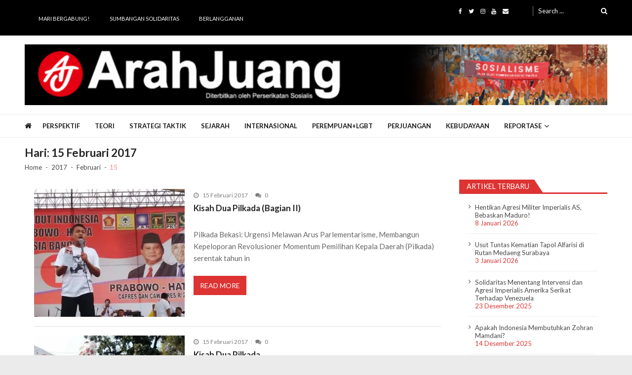

--- FILE ---
content_type: text/html; charset=UTF-8
request_url: https://www.arahjuang.com/2017/02/15/
body_size: 18768
content:
<!doctype html>
<html lang="id" itemscope itemtype="http://schema.org/WebPage">
<head>
	<meta charset="UTF-8">
	<meta name="viewport" content="width=device-width, initial-scale=1">
	<link rel="profile" href="http://gmpg.org/xfn/11">

			    <!-- PVC Template -->
    <script type="text/template" id="pvc-stats-view-template">
    <i class="pvc-stats-icon medium" aria-hidden="true"><svg aria-hidden="true" focusable="false" data-prefix="far" data-icon="chart-bar" role="img" xmlns="http://www.w3.org/2000/svg" viewBox="0 0 512 512" class="svg-inline--fa fa-chart-bar fa-w-16 fa-2x"><path fill="currentColor" d="M396.8 352h22.4c6.4 0 12.8-6.4 12.8-12.8V108.8c0-6.4-6.4-12.8-12.8-12.8h-22.4c-6.4 0-12.8 6.4-12.8 12.8v230.4c0 6.4 6.4 12.8 12.8 12.8zm-192 0h22.4c6.4 0 12.8-6.4 12.8-12.8V140.8c0-6.4-6.4-12.8-12.8-12.8h-22.4c-6.4 0-12.8 6.4-12.8 12.8v198.4c0 6.4 6.4 12.8 12.8 12.8zm96 0h22.4c6.4 0 12.8-6.4 12.8-12.8V204.8c0-6.4-6.4-12.8-12.8-12.8h-22.4c-6.4 0-12.8 6.4-12.8 12.8v134.4c0 6.4 6.4 12.8 12.8 12.8zM496 400H48V80c0-8.84-7.16-16-16-16H16C7.16 64 0 71.16 0 80v336c0 17.67 14.33 32 32 32h464c8.84 0 16-7.16 16-16v-16c0-8.84-7.16-16-16-16zm-387.2-48h22.4c6.4 0 12.8-6.4 12.8-12.8v-70.4c0-6.4-6.4-12.8-12.8-12.8h-22.4c-6.4 0-12.8 6.4-12.8 12.8v70.4c0 6.4 6.4 12.8 12.8 12.8z" class=""></path></svg></i>
	 <%= total_view %> kali dilihat	<% if ( today_view > 0 ) { %>
		<span class="views_today">,  <%= today_view %> kali dilihat hari ini</span>
	<% } %>
	</span>
	</script>
		    <meta name='robots' content='noindex, follow' />

	<!-- This site is optimized with the Yoast SEO plugin v26.8 - https://yoast.com/product/yoast-seo-wordpress/ -->
	<title>15 Februari 2017 - Arah Juang</title>
	<meta property="og:locale" content="id_ID" />
	<meta property="og:type" content="website" />
	<meta property="og:title" content="15 Februari 2017 - Arah Juang" />
	<meta property="og:url" content="https://www.arahjuang.com/2017/02/15/" />
	<meta property="og:site_name" content="Arah Juang" />
	<script type="application/ld+json" class="yoast-schema-graph">{"@context":"https://schema.org","@graph":[{"@type":"CollectionPage","@id":"https://www.arahjuang.com/2017/02/15/","url":"https://www.arahjuang.com/2017/02/15/","name":"15 Februari 2017 - Arah Juang","isPartOf":{"@id":"https://www.arahjuang.com/#website"},"primaryImageOfPage":{"@id":"https://www.arahjuang.com/2017/02/15/#primaryimage"},"image":{"@id":"https://www.arahjuang.com/2017/02/15/#primaryimage"},"thumbnailUrl":"https://i0.wp.com/www.arahjuang.com/wp-content/uploads/2017/02/Obon-3.jpg?fit=480%2C482&ssl=1","breadcrumb":{"@id":"https://www.arahjuang.com/2017/02/15/#breadcrumb"},"inLanguage":"id"},{"@type":"ImageObject","inLanguage":"id","@id":"https://www.arahjuang.com/2017/02/15/#primaryimage","url":"https://i0.wp.com/www.arahjuang.com/wp-content/uploads/2017/02/Obon-3.jpg?fit=480%2C482&ssl=1","contentUrl":"https://i0.wp.com/www.arahjuang.com/wp-content/uploads/2017/02/Obon-3.jpg?fit=480%2C482&ssl=1","width":480,"height":482},{"@type":"BreadcrumbList","@id":"https://www.arahjuang.com/2017/02/15/#breadcrumb","itemListElement":[{"@type":"ListItem","position":1,"name":"Beranda","item":"https://www.arahjuang.com/"},{"@type":"ListItem","position":2,"name":"Arsip untuk 15 Februari 2017"}]},{"@type":"WebSite","@id":"https://www.arahjuang.com/#website","url":"https://www.arahjuang.com/","name":"Arah Juang","description":"Melipat Ganda, Membakar Tirani","publisher":{"@id":"https://www.arahjuang.com/#organization"},"potentialAction":[{"@type":"SearchAction","target":{"@type":"EntryPoint","urlTemplate":"https://www.arahjuang.com/?s={search_term_string}"},"query-input":{"@type":"PropertyValueSpecification","valueRequired":true,"valueName":"search_term_string"}}],"inLanguage":"id"},{"@type":"Organization","@id":"https://www.arahjuang.com/#organization","name":"Arah Juang","url":"https://www.arahjuang.com/","logo":{"@type":"ImageObject","inLanguage":"id","@id":"https://www.arahjuang.com/#/schema/logo/image/","url":"https://i0.wp.com/www.arahjuang.com/wp-content/uploads/2020/10/logoaj.png?fit=1000%2C1000&ssl=1","contentUrl":"https://i0.wp.com/www.arahjuang.com/wp-content/uploads/2020/10/logoaj.png?fit=1000%2C1000&ssl=1","width":1000,"height":1000,"caption":"Arah Juang"},"image":{"@id":"https://www.arahjuang.com/#/schema/logo/image/"},"sameAs":["https://www.facebook.com/Arah-Juang-285974381853164/","https://x.com/arahjuang","http://instagram.com/arahjuang","https://www.youtube.com/channel/UCxTVSjZDThYUscwId_4bE_w"]}]}</script>
	<!-- / Yoast SEO plugin. -->


<link rel='dns-prefetch' href='//secure.gravatar.com' />
<link rel='dns-prefetch' href='//stats.wp.com' />
<link rel='dns-prefetch' href='//fonts.googleapis.com' />
<link rel='dns-prefetch' href='//v0.wordpress.com' />
<link rel='dns-prefetch' href='//widgets.wp.com' />
<link rel='dns-prefetch' href='//s0.wp.com' />
<link rel='dns-prefetch' href='//0.gravatar.com' />
<link rel='dns-prefetch' href='//1.gravatar.com' />
<link rel='dns-prefetch' href='//2.gravatar.com' />
<link rel='preconnect' href='//i0.wp.com' />
<link rel='preconnect' href='//c0.wp.com' />
<link rel="alternate" type="application/rss+xml" title="Arah Juang &raquo; Feed" href="https://www.arahjuang.com/feed/" />
<link rel="alternate" type="application/rss+xml" title="Arah Juang &raquo; Umpan Komentar" href="https://www.arahjuang.com/comments/feed/" />
<style id='wp-img-auto-sizes-contain-inline-css' type='text/css'>
img:is([sizes=auto i],[sizes^="auto," i]){contain-intrinsic-size:3000px 1500px}
/*# sourceURL=wp-img-auto-sizes-contain-inline-css */
</style>

<style id='wp-emoji-styles-inline-css' type='text/css'>

	img.wp-smiley, img.emoji {
		display: inline !important;
		border: none !important;
		box-shadow: none !important;
		height: 1em !important;
		width: 1em !important;
		margin: 0 0.07em !important;
		vertical-align: -0.1em !important;
		background: none !important;
		padding: 0 !important;
	}
/*# sourceURL=wp-emoji-styles-inline-css */
</style>
<link rel='stylesheet' id='wp-block-library-css' href='https://c0.wp.com/c/6.9/wp-includes/css/dist/block-library/style.min.css' type='text/css' media='all' />
<style id='global-styles-inline-css' type='text/css'>
:root{--wp--preset--aspect-ratio--square: 1;--wp--preset--aspect-ratio--4-3: 4/3;--wp--preset--aspect-ratio--3-4: 3/4;--wp--preset--aspect-ratio--3-2: 3/2;--wp--preset--aspect-ratio--2-3: 2/3;--wp--preset--aspect-ratio--16-9: 16/9;--wp--preset--aspect-ratio--9-16: 9/16;--wp--preset--color--black: #000000;--wp--preset--color--cyan-bluish-gray: #abb8c3;--wp--preset--color--white: #ffffff;--wp--preset--color--pale-pink: #f78da7;--wp--preset--color--vivid-red: #cf2e2e;--wp--preset--color--luminous-vivid-orange: #ff6900;--wp--preset--color--luminous-vivid-amber: #fcb900;--wp--preset--color--light-green-cyan: #7bdcb5;--wp--preset--color--vivid-green-cyan: #00d084;--wp--preset--color--pale-cyan-blue: #8ed1fc;--wp--preset--color--vivid-cyan-blue: #0693e3;--wp--preset--color--vivid-purple: #9b51e0;--wp--preset--gradient--vivid-cyan-blue-to-vivid-purple: linear-gradient(135deg,rgb(6,147,227) 0%,rgb(155,81,224) 100%);--wp--preset--gradient--light-green-cyan-to-vivid-green-cyan: linear-gradient(135deg,rgb(122,220,180) 0%,rgb(0,208,130) 100%);--wp--preset--gradient--luminous-vivid-amber-to-luminous-vivid-orange: linear-gradient(135deg,rgb(252,185,0) 0%,rgb(255,105,0) 100%);--wp--preset--gradient--luminous-vivid-orange-to-vivid-red: linear-gradient(135deg,rgb(255,105,0) 0%,rgb(207,46,46) 100%);--wp--preset--gradient--very-light-gray-to-cyan-bluish-gray: linear-gradient(135deg,rgb(238,238,238) 0%,rgb(169,184,195) 100%);--wp--preset--gradient--cool-to-warm-spectrum: linear-gradient(135deg,rgb(74,234,220) 0%,rgb(151,120,209) 20%,rgb(207,42,186) 40%,rgb(238,44,130) 60%,rgb(251,105,98) 80%,rgb(254,248,76) 100%);--wp--preset--gradient--blush-light-purple: linear-gradient(135deg,rgb(255,206,236) 0%,rgb(152,150,240) 100%);--wp--preset--gradient--blush-bordeaux: linear-gradient(135deg,rgb(254,205,165) 0%,rgb(254,45,45) 50%,rgb(107,0,62) 100%);--wp--preset--gradient--luminous-dusk: linear-gradient(135deg,rgb(255,203,112) 0%,rgb(199,81,192) 50%,rgb(65,88,208) 100%);--wp--preset--gradient--pale-ocean: linear-gradient(135deg,rgb(255,245,203) 0%,rgb(182,227,212) 50%,rgb(51,167,181) 100%);--wp--preset--gradient--electric-grass: linear-gradient(135deg,rgb(202,248,128) 0%,rgb(113,206,126) 100%);--wp--preset--gradient--midnight: linear-gradient(135deg,rgb(2,3,129) 0%,rgb(40,116,252) 100%);--wp--preset--font-size--small: 13px;--wp--preset--font-size--medium: 20px;--wp--preset--font-size--large: 36px;--wp--preset--font-size--x-large: 42px;--wp--preset--spacing--20: 0.44rem;--wp--preset--spacing--30: 0.67rem;--wp--preset--spacing--40: 1rem;--wp--preset--spacing--50: 1.5rem;--wp--preset--spacing--60: 2.25rem;--wp--preset--spacing--70: 3.38rem;--wp--preset--spacing--80: 5.06rem;--wp--preset--shadow--natural: 6px 6px 9px rgba(0, 0, 0, 0.2);--wp--preset--shadow--deep: 12px 12px 50px rgba(0, 0, 0, 0.4);--wp--preset--shadow--sharp: 6px 6px 0px rgba(0, 0, 0, 0.2);--wp--preset--shadow--outlined: 6px 6px 0px -3px rgb(255, 255, 255), 6px 6px rgb(0, 0, 0);--wp--preset--shadow--crisp: 6px 6px 0px rgb(0, 0, 0);}:where(.is-layout-flex){gap: 0.5em;}:where(.is-layout-grid){gap: 0.5em;}body .is-layout-flex{display: flex;}.is-layout-flex{flex-wrap: wrap;align-items: center;}.is-layout-flex > :is(*, div){margin: 0;}body .is-layout-grid{display: grid;}.is-layout-grid > :is(*, div){margin: 0;}:where(.wp-block-columns.is-layout-flex){gap: 2em;}:where(.wp-block-columns.is-layout-grid){gap: 2em;}:where(.wp-block-post-template.is-layout-flex){gap: 1.25em;}:where(.wp-block-post-template.is-layout-grid){gap: 1.25em;}.has-black-color{color: var(--wp--preset--color--black) !important;}.has-cyan-bluish-gray-color{color: var(--wp--preset--color--cyan-bluish-gray) !important;}.has-white-color{color: var(--wp--preset--color--white) !important;}.has-pale-pink-color{color: var(--wp--preset--color--pale-pink) !important;}.has-vivid-red-color{color: var(--wp--preset--color--vivid-red) !important;}.has-luminous-vivid-orange-color{color: var(--wp--preset--color--luminous-vivid-orange) !important;}.has-luminous-vivid-amber-color{color: var(--wp--preset--color--luminous-vivid-amber) !important;}.has-light-green-cyan-color{color: var(--wp--preset--color--light-green-cyan) !important;}.has-vivid-green-cyan-color{color: var(--wp--preset--color--vivid-green-cyan) !important;}.has-pale-cyan-blue-color{color: var(--wp--preset--color--pale-cyan-blue) !important;}.has-vivid-cyan-blue-color{color: var(--wp--preset--color--vivid-cyan-blue) !important;}.has-vivid-purple-color{color: var(--wp--preset--color--vivid-purple) !important;}.has-black-background-color{background-color: var(--wp--preset--color--black) !important;}.has-cyan-bluish-gray-background-color{background-color: var(--wp--preset--color--cyan-bluish-gray) !important;}.has-white-background-color{background-color: var(--wp--preset--color--white) !important;}.has-pale-pink-background-color{background-color: var(--wp--preset--color--pale-pink) !important;}.has-vivid-red-background-color{background-color: var(--wp--preset--color--vivid-red) !important;}.has-luminous-vivid-orange-background-color{background-color: var(--wp--preset--color--luminous-vivid-orange) !important;}.has-luminous-vivid-amber-background-color{background-color: var(--wp--preset--color--luminous-vivid-amber) !important;}.has-light-green-cyan-background-color{background-color: var(--wp--preset--color--light-green-cyan) !important;}.has-vivid-green-cyan-background-color{background-color: var(--wp--preset--color--vivid-green-cyan) !important;}.has-pale-cyan-blue-background-color{background-color: var(--wp--preset--color--pale-cyan-blue) !important;}.has-vivid-cyan-blue-background-color{background-color: var(--wp--preset--color--vivid-cyan-blue) !important;}.has-vivid-purple-background-color{background-color: var(--wp--preset--color--vivid-purple) !important;}.has-black-border-color{border-color: var(--wp--preset--color--black) !important;}.has-cyan-bluish-gray-border-color{border-color: var(--wp--preset--color--cyan-bluish-gray) !important;}.has-white-border-color{border-color: var(--wp--preset--color--white) !important;}.has-pale-pink-border-color{border-color: var(--wp--preset--color--pale-pink) !important;}.has-vivid-red-border-color{border-color: var(--wp--preset--color--vivid-red) !important;}.has-luminous-vivid-orange-border-color{border-color: var(--wp--preset--color--luminous-vivid-orange) !important;}.has-luminous-vivid-amber-border-color{border-color: var(--wp--preset--color--luminous-vivid-amber) !important;}.has-light-green-cyan-border-color{border-color: var(--wp--preset--color--light-green-cyan) !important;}.has-vivid-green-cyan-border-color{border-color: var(--wp--preset--color--vivid-green-cyan) !important;}.has-pale-cyan-blue-border-color{border-color: var(--wp--preset--color--pale-cyan-blue) !important;}.has-vivid-cyan-blue-border-color{border-color: var(--wp--preset--color--vivid-cyan-blue) !important;}.has-vivid-purple-border-color{border-color: var(--wp--preset--color--vivid-purple) !important;}.has-vivid-cyan-blue-to-vivid-purple-gradient-background{background: var(--wp--preset--gradient--vivid-cyan-blue-to-vivid-purple) !important;}.has-light-green-cyan-to-vivid-green-cyan-gradient-background{background: var(--wp--preset--gradient--light-green-cyan-to-vivid-green-cyan) !important;}.has-luminous-vivid-amber-to-luminous-vivid-orange-gradient-background{background: var(--wp--preset--gradient--luminous-vivid-amber-to-luminous-vivid-orange) !important;}.has-luminous-vivid-orange-to-vivid-red-gradient-background{background: var(--wp--preset--gradient--luminous-vivid-orange-to-vivid-red) !important;}.has-very-light-gray-to-cyan-bluish-gray-gradient-background{background: var(--wp--preset--gradient--very-light-gray-to-cyan-bluish-gray) !important;}.has-cool-to-warm-spectrum-gradient-background{background: var(--wp--preset--gradient--cool-to-warm-spectrum) !important;}.has-blush-light-purple-gradient-background{background: var(--wp--preset--gradient--blush-light-purple) !important;}.has-blush-bordeaux-gradient-background{background: var(--wp--preset--gradient--blush-bordeaux) !important;}.has-luminous-dusk-gradient-background{background: var(--wp--preset--gradient--luminous-dusk) !important;}.has-pale-ocean-gradient-background{background: var(--wp--preset--gradient--pale-ocean) !important;}.has-electric-grass-gradient-background{background: var(--wp--preset--gradient--electric-grass) !important;}.has-midnight-gradient-background{background: var(--wp--preset--gradient--midnight) !important;}.has-small-font-size{font-size: var(--wp--preset--font-size--small) !important;}.has-medium-font-size{font-size: var(--wp--preset--font-size--medium) !important;}.has-large-font-size{font-size: var(--wp--preset--font-size--large) !important;}.has-x-large-font-size{font-size: var(--wp--preset--font-size--x-large) !important;}
/*# sourceURL=global-styles-inline-css */
</style>

<style id='classic-theme-styles-inline-css' type='text/css'>
/*! This file is auto-generated */
.wp-block-button__link{color:#fff;background-color:#32373c;border-radius:9999px;box-shadow:none;text-decoration:none;padding:calc(.667em + 2px) calc(1.333em + 2px);font-size:1.125em}.wp-block-file__button{background:#32373c;color:#fff;text-decoration:none}
/*# sourceURL=/wp-includes/css/classic-themes.min.css */
</style>
<link rel='stylesheet' id='contact-form-7-css' href='https://www.arahjuang.com/wp-content/plugins/contact-form-7/includes/css/styles.css?ver=6.1.4' type='text/css' media='all' />
<link rel='stylesheet' id='a3-pvc-style-css' href='https://www.arahjuang.com/wp-content/plugins/page-views-count/assets/css/style.min.css?ver=2.8.7' type='text/css' media='all' />
<link rel='stylesheet' id='toc-screen-css' href='https://www.arahjuang.com/wp-content/plugins/table-of-contents-plus/screen.min.css?ver=2411.1' type='text/css' media='all' />
<style id='toc-screen-inline-css' type='text/css'>
div#toc_container {background: #fff;border: 1px solid #dd3333;}div#toc_container p.toc_title {color: #dd3333;}
/*# sourceURL=toc-screen-inline-css */
</style>
<link rel='stylesheet' id='vmagazine-lite-google-fonts-css' href='//fonts.googleapis.com/css?family=Open+Sans%3A400%2C600%2C700%2C400italic%2C300%7CPoppins%3A300%2C400%2C500%2C600%2C700%7CMontserrat%3A300%2C300i%2C400%2C800%2C800i%7CLato%3A300%2C400%2C700%2C900&#038;ver=6.9' type='text/css' media='all' />
<link rel='stylesheet' id='jquery-mcustomscrollbar-css' href='https://www.arahjuang.com/wp-content/themes/vmagazine-lite/assets/library/mCustomScrollbar/jquery.mCustomScrollbar.min.css?ver=1.3.7' type='text/css' media='all' />
<link rel='stylesheet' id='elegant-fonts-css' href='https://www.arahjuang.com/wp-content/themes/vmagazine-lite/assets/library/elegant_font/HTML-CSS/style.css?ver=1.3.7' type='text/css' media='all' />
<link rel='stylesheet' id='lightslider-style-css' href='https://www.arahjuang.com/wp-content/themes/vmagazine-lite/assets/library/lightslider/lightslider.css?ver=1.3.7' type='text/css' media='all' />
<link rel='stylesheet' id='font-awesome-style-css' href='https://www.arahjuang.com/wp-content/themes/vmagazine-lite/assets/library/font-awesome/css/font-awesome.min.css?ver=1.3.7' type='text/css' media='all' />
<link rel='stylesheet' id='animate-css-css' href='https://www.arahjuang.com/wp-content/themes/vmagazine-lite/assets/css/animate.css?ver=1.3.7' type='text/css' media='all' />
<link rel='stylesheet' id='prettyPhoto-style-css' href='https://www.arahjuang.com/wp-content/themes/vmagazine-lite/assets/library/prettyPhoto/css/prettyPhoto.css?ver=1.3.7' type='text/css' media='all' />
<link rel='stylesheet' id='slick-style-css' href='https://www.arahjuang.com/wp-content/themes/vmagazine-lite/assets/library/slick/slick.css?ver=1.3.7' type='text/css' media='all' />
<link rel='stylesheet' id='slick-style1-css' href='https://www.arahjuang.com/wp-content/themes/vmagazine-lite/assets/library/slick/slick-theme.css?ver=1.3.7' type='text/css' media='all' />
<link rel='stylesheet' id='vmagazine-lite-style-css' href='https://www.arahjuang.com/wp-content/themes/vmagazine-lite/style.css?ver=1.3.7' type='text/css' media='all' />
<style id='vmagazine-lite-style-inline-css' type='text/css'>

        span.cat-links .cat-298{
                background: #dd3333;
        }
        span.cat-links .cat-299{
                background: #dd3333;
        }
        span.cat-links .cat-5{
                background: #dd3333;
        }
        span.cat-links .cat-12{
                background: #dd3333;
        }
        span.cat-links .cat-4{
                background: #dd3333;
        }
        span.cat-links .cat-16{
                background: #dd3333;
        }
        span.cat-links .cat-1525{
                background: #e52d6d;
        }
        span.cat-links .cat-428{
                background: #dd3333;
        }
        span.cat-links .cat-32{
                background: #dd3333;
        }
        span.cat-links .cat-1{
                background: #dd3333;
        }
        span.cat-links .cat-1479{
                background: #dd3333;
        }
        span.cat-links .cat-526{
                background: #dd3333;
        }
        span.cat-links .cat-1480{
                background: #e52d6d;
        }
        span.cat-links .cat-430{
                background: #dd3333;
        }
        .mob-search-form,.mobile-navigation{
            background-color: ;
        }
    .vmagazine-lite-ticker-wrapper .default-layout .vmagazine-lite-ticker-caption span, 
    .vmagazine-lite-ticker-wrapper .layout-two .vmagazine-lite-ticker-caption span,
    header.header-layout4 nav.main-navigation .nav-wrapper .menu-mmnu-container ul li.menu-item a:hover,
    a.scrollup,a.scrollup:hover,.widget .tagcloud a:hover,span.cat-links a,.entry-footer .edit-link a.post-edit-link,
    .template-three .widget-title:before, .template-three .block-title:before,.template-three .widget-title span, .template-three .block-title span,.widget-title:after, .block-title:after,
    .template-four .widget-title span, .template-four .block-title span, .template-four .vmagazine-lite-container #primary.vmagazine-lite-content .vmagazine-lite-related-wrapper h4.related-title span.title-bg, .template-four .comment-respond h4.comment-reply-title span, .template-four .vmagazine-lite-container #primary.vmagazine-lite-content .post-review-wrapper h4.section-title span,.template-five .widget-title:before, .template-five .block-title:before,
    .template-five .widget-title span, .template-five .block-title span,.vmagazine-lite-archive-layout2 .vmagazine-lite-container main.site-main article .archive-post .entry-content a.vmagazine-lite-archive-more, .vmagazine-lite-archive-layout2 .vmagazine-lite-container main.site-main article .archive-post .entry-content a.vmagazine-lite-archive-more, .vmagazine-lite-archive-layout2 .vmagazine-lite-container main.site-main article .archive-post .entry-content a.vmagazine-lite-archive-more,.vmagazine-lite-container #primary.vmagazine-lite-content .vmagazine-lite-related-wrapper h4.related-title:after, .vmagazine-lite-container #primary.vmagazine-lite-content .post-review-wrapper .section-title:after, .vmagazine-lite-container #primary.vmagazine-lite-content .comment-respond .comment-reply-title:after,
    .vmagazine-lite-container #primary.vmagazine-lite-content .comment-respond .comment-form .form-submit input.submit,.widget .custom-html-widget .tnp-field-button input.tnp-button,.woocommerce-page .vmagazine-lite-container.sidebar-shop .widget_price_filter .ui-slider .ui-slider-range,.woocommerce-page .vmagazine-lite-container.sidebar-shop ul.products li.product .product-img-wrap a.button,.woocommerce-page .vmagazine-lite-container.sidebar-shop ul.products li.product .onsale, .sidebar-shop .sale span.onsale,.woocommerce #respond input#submit.alt, .woocommerce a.button.alt, .woocommerce button.button.alt, .woocommerce input.button.alt,.woocommerce #respond input#submit.alt:hover, .woocommerce a.button.alt:hover, .woocommerce button.button.alt:hover, .woocommerce input.button.alt:hover,.woocommerce #respond input#submit, .woocommerce a.button, .woocommerce button.button, .woocommerce input.button,.woocommerce #respond input#submit:hover, .woocommerce a.button:hover, .woocommerce button.button:hover, .woocommerce input.button:hover,header ul.site-header-cart li span.count,
    header ul.site-header-cart li.cart-items .widget_shopping_cart p.woocommerce-mini-cart__buttons a.button:hover,
    .widget .tagcloud a:hover, .top-footer-wrap .vmagazine-lite-container .widget.widget_tag_cloud .tagcloud a:hover,
    header.header-layout3 .site-main-nav-wrapper .top-right .vmagazine-lite-search-form-primary form.search-form label:before,
    .vmagazine-lite-archive-layout1 .vmagazine-lite-container #primary article .archive-wrapper .entry-content a.vmagazine-lite-archive-more,
    .vmagazine-lite-container #primary.vmagazine-lite-content .entry-content nav.post-navigation .nav-links a:hover:before,
    .vmagazine-lite-archive-layout4 .vmagazine-lite-container #primary article .entry-content a.vmagazine-lite-archive-more,
    header.header-layout2 .logo-ad-wrapper .middle-search form.search-form:after,
    .ap_toggle .ap_toggle_title,.ap_tagline_box.ap-bg-box,.ap-team .member-social-group a, .horizontal .ap_tab_group .tab-title.active, .horizontal .ap_tab_group .tab-title.hover, .vertical .ap_tab_group .tab-title.active, .vertical .ap_tab_group .tab-title.hover,
    .template-three .vmagazine-lite-container #primary.vmagazine-lite-content .post-review-wrapper h4.section-title span, .template-three .vmagazine-lite-container #primary.vmagazine-lite-content .vmagazine-lite-related-wrapper h4.related-title span, .template-three .vmagazine-lite-container #primary.vmagazine-lite-content .comment-respond h4.comment-reply-title span, .template-three .vmagazine-lite-container #primary.vmagazine-lite-content .post-review-wrapper h4.section-title span.title-bg,
    .template-three .vmagazine-lite-container #primary.vmagazine-lite-content .post-review-wrapper h4.section-title:before, .template-three .vmagazine-lite-container #primary.vmagazine-lite-content .vmagazine-lite-related-wrapper h4.related-title:before, .template-three .vmagazine-lite-container #primary.vmagazine-lite-content .comment-respond h4.comment-reply-title:before, .template-three .vmagazine-lite-container #primary.vmagazine-lite-content .post-review-wrapper h4.section-title:before,
    .vmagazine-lite-container #primary.vmagazine-lite-content .post-password-form input[type='submit'],
    .woocommerce .cart .button, .woocommerce .cart input.button,
    .dot_1,.vmagazine-lite-grid-list.list #loading-grid .dot_1,
    span.view-all a:hover,.block-post-wrapper.block_layout_3 .view-all a:hover,
    .vmagazine-lite-post-col.block_layout_1 span.view-all a:hover,
    .vmagazine-lite-mul-cat.block-post-wrapper.layout-two .block-content-wrapper .right-posts-wrapper .view-all a:hover,
    .block-post-wrapper.list .gl-posts a.vm-ajax-load-more:hover, .block-post-wrapper.grid-two .gl-posts a.vm-ajax-load-more:hover,
    .vmagazine-lite-cat-slider.block-post-wrapper.block_layout_1 .content-wrapper-featured-slider .lSSlideWrapper li.single-post .post-caption p span.read-more a,.template-five .vmagazine-lite-container #primary.vmagazine-lite-content .comment-respond .comment-reply-title span.title-bg,
    .template-three .vmagazine-lite-container #primary.vmagazine-lite-content .vmagazine-lite-author-metabox h4.box-title span.title-bg,
    .template-three .vmagazine-lite-container #primary.vmagazine-lite-content .vmagazine-lite-author-metabox h4.box-title::before,
    .vmagazine-lite-container #primary.vmagazine-lite-content .vmagazine-lite-author-metabox .box-title::after,
    .template-five .vmagazine-lite-container #primary.vmagazine-lite-content .vmagazine-lite-related-wrapper h4.related-title span.title-bg,
    .template-five .vmagazine-lite-container #primary.vmagazine-lite-content .vmagazine-lite-author-metabox .box-title span.title-bg,
    .middle-search .block-loader .dot_1,.no-results.not-found form.search-form input.search-submit,
    .widget_vmagazine_lite_categories_tabbed .vmagazine-lite-tabbed-wrapper ul#vmagazine-lite-widget-tabbed li.active a, .widget_vmagazine_lite_categories_tabbed .vmagazine-lite-tabbed-wrapper ul#vmagazine-lite-widget-tabbed li a:hover,
    .vmagazine-lite-container #primary .entry-content .post-tag .tags-links a,
    .vmagazine-lite-cat-slider.block-post-wrapper.block_layout_1 .lSSlideWrapper .lSAction > a:hover,
    .related-content-wrapper a.vmagazine-lite-related-more,
    .vmagazine-lite-container #primary .post-review-wrapper .review-inner-wrap .percent-review-wrapper .percent-rating-bar-wrap div, .vmagazine-lite-container #primary .post-review-wrapper .review-inner-wrap .points-review-wrapper .percent-rating-bar-wrap div,
    .vmagazine-lite-fullwid-slider.block_layout_1 .slick-slider .post-content-wrapper h3.extra-large-font a:hover,
    .vmagazine-lite-post-carousel.block_layout_2 .block-carousel .single-post:hover .post-caption h3.large-font a,
    .vmagazine-lite-container #primary .comment-respond .comment-reply-title::after,.vmagazine-block-post-slider .block-content-wrapper .block-post-slider-wrapper button.slick-arrow:hover,.vmagazine-block-post-slider .block-content-wrapper .block-post-slider-wrapper .slick-dots li button::before, .vmagazine-block-post-slider .block-content-wrapper .block-post-slider-wrapper li.slick-active button::before,.lSSlideOuter .lSPager.lSpg > li:hover a, .lSSlideOuter .lSPager.lSpg > li a:hover, .lSSlideOuter .lSPager.lSpg > li.active a,.vmagazine-lite-slider-tab-carousel .block-content-wrapper-carousel button.slick-arrow:hover,.vmagazine-lite-timeline-post .timeline-post-wrapper .single-post .post-date .blog-date-inner span.posted-day,.woocommerce ul.products li.product .onsale,.added_to_cart
    {
        background: #dd3333;
    }
    a:hover,.vmagazine-lite-ticker-wrapper .layout-two .ticker-tags ul li a:hover,
    header.header-layout2 nav.main-navigation .nav-wrapper .index-icon a:hover, header.header-layout1 nav.main-navigation .nav-wrapper .index-icon a:hover, header.header-layout3 nav.main-navigation .nav-wrapper .index-icon a:hover, header.header-layout4 nav.main-navigation .nav-wrapper .index-icon a:hover,
    .widget.widget_categories ul li,.widget.widget_categories ul li a:hover,footer .buttom-footer.footer_one .footer-credit .footer-social ul.social li a:hover,header.header-layout4 .logo-wrapper-section .vmagazine-lite-container .social-icons ul.social li a:hover,header.header-layout2 nav.main-navigation .nav-wrapper .menu-mmnu-container ul li.menu-item .sub-menu li a:hover, header.header-layout1 nav.main-navigation .nav-wrapper .menu-mmnu-container ul li.menu-item .sub-menu li a:hover, header.header-layout3 nav.main-navigation .nav-wrapper .menu-mmnu-container ul li.menu-item .sub-menu li a:hover, header.header-layout4 nav.main-navigation .nav-wrapper .menu-mmnu-container ul li.menu-item .sub-menu li a:hover,header.header-layout2 nav.main-navigation .nav-wrapper .menu-mmnu-container ul li.menu-item .sub-menu.mega-sub-menu .ap-mega-menu-con-wrap .cat-con-section .menu-post-block h3 a:hover, header.header-layout1 nav.main-navigation .nav-wrapper .menu-mmnu-container ul li.menu-item .sub-menu.mega-sub-menu .ap-mega-menu-con-wrap .cat-con-section .menu-post-block h3 a:hover, header.header-layout3 nav.main-navigation .nav-wrapper .menu-mmnu-container ul li.menu-item .sub-menu.mega-sub-menu .ap-mega-menu-con-wrap .cat-con-section .menu-post-block h3 a:hover, header.header-layout4 nav.main-navigation .nav-wrapper .menu-mmnu-container ul li.menu-item .sub-menu.mega-sub-menu .ap-mega-menu-con-wrap .cat-con-section .menu-post-block h3 a:hover,.vmagazine-lite-breadcrumb-wrapper .vmagazine-lite-bread-home span.current,.vmagazine-lite-container .vmagazine-lite-sidebar .widget.widget_archive ul li,.vmagazine-lite-container .vmagazine-lite-sidebar .widget.widget_archive ul li a:hover,
    .vmagazine-lite-container .vmagazine-lite-sidebar .widget.widget_nav_menu .menu-main-menu-container ul li a:hover, .vmagazine-lite-container .vmagazine-lite-sidebar .widget.widget_rss ul li a:hover, .vmagazine-lite-container .vmagazine-lite-sidebar .widget.widget_recent_entries ul li a:hover, .vmagazine-lite-container .vmagazine-lite-sidebar .widget.widget_meta ul li a:hover, .vmagazine-lite-container .vmagazine-lite-sidebar .widget.widget_pages ul li a:hover,.site-footer .footer-widgets .widget_vmagazine_lite_info .footer_info_wrap .info_wrap div span:first-of-type,
    .vmagazine-lite-container #primary.vmagazine-lite-content .entry-content nav.post-navigation .nav-links a:hover p,
    .vmagazine-lite-container #primary.vmagazine-lite-content .post-review-wrapper .review-inner-wrap .summary-wrapper .total-reivew-wrapper span.stars-count,.vmagazine-lite-container #primary.vmagazine-lite-content .post-review-wrapper .review-inner-wrap .stars-review-wrapper .review-featured-wrap span.stars-count span.star-value,header.header-layout1 .vmagazine-lite-top-header .top-menu ul li a:hover, header.header-layout3 .vmagazine-lite-top-header .top-menu ul li a:hover,header.header-layout1 .vmagazine-lite-top-header .top-left ul.social li a:hover, header.header-layout3 .vmagazine-lite-top-header .top-right ul.social li a:hover,header.header-layout1 nav.main-navigation .nav-wrapper .menu-mmnu-container ul li.menu-item a:hover, header.header-layout3 nav.main-navigation .nav-wrapper .menu-mmnu-container ul li.menu-item a:hover,header.header-layout2 nav.main-navigation .nav-wrapper .menu-mmnu-container ul li.menu-item .sub-menu li.menu-item.menu-item-has-children:hover:after, header.header-layout1 nav.main-navigation .nav-wrapper .menu-mmnu-container ul li.menu-item .sub-menu li.menu-item.menu-item-has-children:hover:after, header.header-layout3 nav.main-navigation .nav-wrapper .menu-mmnu-container ul li.menu-item .sub-menu li.menu-item.menu-item-has-children:hover:after, header.header-layout4 nav.main-navigation .nav-wrapper .menu-mmnu-container ul li.menu-item .sub-menu li.menu-item.menu-item-has-children:hover:after,header.header-layout2 nav.main-navigation .nav-wrapper .menu-mmnu-container ul li.menu-item .sub-menu li .menu-post-block:hover a, header.header-layout1 nav.main-navigation .nav-wrapper .menu-mmnu-container ul li.menu-item .sub-menu li .menu-post-block:hover a, header.header-layout3 nav.main-navigation .nav-wrapper .menu-mmnu-container ul li.menu-item .sub-menu li .menu-post-block:hover a, header.header-layout4 nav.main-navigation .nav-wrapper .menu-mmnu-container ul li.menu-item .sub-menu li .menu-post-block:hover a,header.header-layout2 nav.main-navigation .nav-wrapper .menu-mmnu-container ul li.menu-item:hover a,.woocommerce-page .vmagazine-lite-container.sidebar-shop ul.products li.product:hover a.woocommerce-LoopProduct-link h2,.woocommerce-page .vmagazine-lite-container.sidebar-shop ul.products span.price,.woocommerce-page .vmagazine-lite-container.sidebar-shop .vmagazine-lite-sidebar .widget_product_categories .product-categories li,.woocommerce-page .vmagazine-lite-container.sidebar-shop .vmagazine-lite-sidebar .widget_product_categories .product-categories li a:hover,.woocommerce-page .vmagazine-lite-container.sidebar-shop .widget_top_rated_products ul.product_list_widget li ins span.woocommerce-Price-amount, .woocommerce-page .vmagazine-lite-container.sidebar-shop .widget_recent_reviews ul.product_list_widget li ins span.woocommerce-Price-amount,.woocommerce-page .vmagazine-lite-container.sidebar-shop .widget_top_rated_products ul.product_list_widget li:hover a, .woocommerce-page .vmagazine-lite-container.sidebar-shop .widget_recent_reviews ul.product_list_widget li:hover a,.woocommerce div.product p.price, .woocommerce div.product span.price,.comment-form-rating p.stars,header ul.site-header-cart li.cart-items .widget_shopping_cart p.woocommerce-mini-cart__buttons a.button,footer .buttom-footer.footer_one .footer-btm-wrap .vmagazine-lite-btm-ftr .footer-nav ul li a:hover,
    .vmagazine-lite-container .vmagazine-lite-sidebar .widget.widget_nav_menu ul li, .vmagazine-lite-container .vmagazine-lite-sidebar .widget.widget_rss ul li, .vmagazine-lite-container .vmagazine-lite-sidebar .widget.widget_recent_entries ul li, .vmagazine-lite-container .vmagazine-lite-sidebar .widget.widget_recent_comments ul li, .vmagazine-lite-container .vmagazine-lite-sidebar .widget.widget_meta ul li, .vmagazine-lite-container .vmagazine-lite-sidebar .widget.widget_pages ul li, .top-footer-wrap .vmagazine-lite-container .widget.widget_meta ul li, .top-footer-wrap .vmagazine-lite-container .widget.widget_pages ul li, .top-footer-wrap .vmagazine-lite-container .widget.widget_recent_comments ul li, .top-footer-wrap .vmagazine-lite-container .widget.widget_recent_entries ul li, .top-footer-wrap .vmagazine-lite-container .widget.widget_rss ul li, .top-footer-wrap .vmagazine-lite-container .widget.widget_nav_menu ul li, .top-footer-wrap .vmagazine-lite-container .widget.widget_archive ul li,
    .vmagazine-lite-container .vmagazine-lite-sidebar .widget.widget_nav_menu ul li a:hover, .vmagazine-lite-container .vmagazine-lite-sidebar .widget.widget_rss ul li a:hover, .vmagazine-lite-container .vmagazine-lite-sidebar .widget.widget_recent_entries ul li a:hover, .vmagazine-lite-container .vmagazine-lite-sidebar .widget.widget_meta ul li a:hover, .vmagazine-lite-container .vmagazine-lite-sidebar .widget.widget_pages ul li a:hover, .top-footer-wrap .vmagazine-lite-container .widget_pages ul li a:hover, .top-footer-wrap .vmagazine-lite-container .widget.widget_meta ul li a:hover, .top-footer-wrap .vmagazine-lite-container .widget.widget_pages ul li a:hover, .top-footer-wrap .vmagazine-lite-container .widget.widget_recent_comments ul li a:hover, .top-footer-wrap .vmagazine-lite-container .widget.widget_recent_entries ul li a:hover, .top-footer-wrap .vmagazine-lite-container .widget.widget_rss ul li a:hover, .top-footer-wrap .vmagazine-lite-container .widget.widget_nav_menu ul li a:hover, .top-footer-wrap .vmagazine-lite-container .widget.widget_archive ul li a:hover,
    .vmagazine-lite-archive-layout2 .vmagazine-lite-container main.site-main article .archive-post .entry-content a.vmagazine-lite-archive-more:hover, .vmagazine-lite-archive-layout2 .vmagazine-lite-container main.site-main article .archive-post .entry-content a.vmagazine-lite-archive-more:hover, .vmagazine-lite-archive-layout2 .vmagazine-lite-container main.site-main article .archive-post .entry-content a.vmagazine-lite-archive-more:hover,
    .vmagazine-lite-archive-layout1 .vmagazine-lite-container #primary article .archive-wrapper .entry-content a.vmagazine-lite-archive-more:hover,
    .vmagazine-lite-container #primary.vmagazine-lite-content .post-password-form input[type='submit']:hover,
    .vmagazine-lite-archive-layout4 .vmagazine-lite-container #primary article .entry-content a.vmagazine-lite-archive-more:hover,
    .vmagazine-lite-container #primary .entry-content .post-tag .tags-links a:hover,
    .vmagazine-lite-archive-layout2 .vmagazine-lite-container main.site-main article .archive-post .entry-content a.vmagazine-lite-archive-more:hover::after,
    .vmagazine-lite-slider-tab-carousel .block-content-wrapper-carousel .single-post:hover .post-caption h3,
    .woocommerce-page .vmagazine-lite-container.sidebar-shop .widget_top_rated_products ul.product_list_widget li:hover a,
    .woocommerce-page .vmagazine-lite-container.sidebar-shop .widget_recently_viewed_products ul.product_list_widget li:hover a,
    .woocommerce-page .vmagazine-lite-container.sidebar-shop .widget_products ul.product_list_widget li:hover a,
    .woocommerce-page .vmagazine-lite-container.sidebar-shop .widget_recent_reviews ul.product_list_widget li:hover a,
    .related-content-wrapper a.vmagazine-lite-related-more:hover,.vmagazine-block-post-slider .block-content-wrapper .block-post-slider-wrapper .slider-item-wrapper .slider-bigthumb:hover .post-captions h3.large-font a,.vmagazine-block-post-slider .block-content-wrapper .block-post-slider-wrapper .small-thumbs-wrapper .small-thumbs-inner .slider-smallthumb:hover .post-captions h3.large-font a,.vmagazine-lite-rec-posts.recent-post-widget .recent-posts-content .recent-post-content a:hover,.vmagazine-lite-featured-slider.featured-slider-wrapper .featured-posts li.f-slide .slider-caption h3.small-font a:hover,.woocommerce ul.products li.product .price
    {
        color: #dd3333;
    }
    .widget .tagcloud a:hover,.vmagazine-lite-container .vmagazine-lite-sidebar .widget.widget_search form.search-form input.search-field:focus,.site-footer .footer-widgets .widget .tagcloud a:hover,header ul.site-header-cart li.cart-items .widget_shopping_cart p.woocommerce-mini-cart__buttons a.button,.widget .tagcloud a:hover, .top-footer-wrap .vmagazine-lite-container .widget.widget_tag_cloud .tagcloud a:hover,
    .vmagazine-lite-container #primary.vmagazine-lite-content .entry-content nav.post-navigation .nav-links a:hover:before,
    .vmagazine-lite-archive-layout2 .vmagazine-lite-container main.site-main article .archive-post .entry-content a.vmagazine-lite-archive-more, .vmagazine-lite-archive-layout2 .vmagazine-lite-container main.site-main article .archive-post .entry-content a.vmagazine-lite-archive-more, .vmagazine-lite-archive-layout2 .vmagazine-lite-container main.site-main article .archive-post .entry-content a.vmagazine-lite-archive-more,
    .ap_toggle,.ap_tagline_box.ap-all-border-box,.ap_tagline_box.ap-left-border-box,
    .vmagazine-lite-archive-layout4 .vmagazine-lite-container #primary article .entry-content a.vmagazine-lite-archive-more,
    .vmagazine-lite-archive-layout1 .vmagazine-lite-container #primary article .archive-wrapper .entry-content a.vmagazine-lite-archive-more,
    .vmagazine-lite-container #primary.vmagazine-lite-content .post-password-form input[type='submit'],
    .vmagazine-lite-container #primary.vmagazine-lite-content .post-password-form input[type='submit']:hover,
    .vmagazine-lite-archive-layout2 .vmagazine-lite-container main.site-main article.sticky .archive-post,
    .woocommerce-info,span.view-all a:hover,.vmagazine-lite-post-col.block_layout_1 span.view-all a:hover,
    header.header-layout4 .logo-wrapper-section .vmagazine-lite-container .vmagazine-lite-search-form-primary form.search-form input.search-field:focus,
    .block-post-wrapper.block_layout_3 .view-all a:hover,
    .vmagazine-lite-mul-cat.block-post-wrapper.layout-two .block-content-wrapper .right-posts-wrapper .view-all a:hover,
    .block-post-wrapper.list .gl-posts a.vm-ajax-load-more:hover, .block-post-wrapper.grid-two .gl-posts a.vm-ajax-load-more:hover,
    .vmagazine-lite-cat-slider.block-post-wrapper.block_layout_1 .content-wrapper-featured-slider .lSSlideWrapper li.single-post .post-caption p span.read-more a,
    .no-results.not-found form.search-form input.search-submit,
    .vmagazine-lite-container #primary .entry-content .post-tag .tags-links a,
    .related-content-wrapper a.vmagazine-lite-related-more
    {
        border-color: #dd3333;
    }
    .vmagazine-lite-container .vmagazine-lite-sidebar .widget.widget_recent_comments ul li span.comment-author-link,
    .vmagazine-lite-container .vmagazine-lite-sidebar .widget.widget_rss ul li a,.woocommerce-page .vmagazine-lite-container.sidebar-shop .widget_recent_reviews ul.product_list_widget li .reviewer,
    .vmagazine-lite-breadcrumb-wrapper .vmagazine-lite-bread-home li.current
    {
        color: rgba(221,51,51,0.6);
    }
    .vmagazine-lite-container .vmagazine-lite-sidebar .widget.widget_search form.search-form input.search-field:hover
    {
        border-color: rgba(221,51,51,0.3);
    }
    .lSSlideOuter .lSPager.lSpg > li a
    {
        background-color: rgba(221,51,51,0.3);
    }
    .vmagazine-block-post-slider .block-content-wrapper .block-post-slider-wrapper ul.slick-dots:before,.vmagazine-block-post-slider .block-content-wrapper .block-post-slider-wrapper ul.slick-dots:after,.vmagazine-lite-slider-tab-carousel .block-content-wrapper-carousel ul.slick-dots:before,.vmagazine-lite-slider-tab-carousel .block-content-wrapper-carousel ul.slick-dots:after
    {
        background: rgba(221,51,51,0.15);
    }
    .template-two .widget-title:before, .template-two .block-title:before,
    .template-two .vmagazine-lite-container #primary.vmagazine-lite-content .comment-respond h4.comment-reply-title:before, .template-two .vmagazine-lite-container #primary.vmagazine-lite-content .vmagazine-lite-related-wrapper h4.related-title:before, .template-two .vmagazine-lite-container #primary.vmagazine-lite-content .post-review-wrapper .section-title:before,
    .template-two .vmagazine-lite-container #primary.vmagazine-lite-content .vmagazine-lite-author-metabox h4.box-title::before,.vmagazine-lite-slider-tab-carousel .block-content-wrapper-carousel .slick-dots li button::before, .vmagazine-lite-slider-tab-carousel .block-content-wrapper-carousel .slick-dots li.slick-active button::before{
        background: rgba(221,51,51,0.6);
    }
    .template-three .widget-title span:after, .template-three .block-title span:after,
    .template-three .vmagazine-lite-container #primary.vmagazine-lite-content .post-review-wrapper h4.section-title span:after, .template-three .vmagazine-lite-container #primary.vmagazine-lite-content .vmagazine-lite-related-wrapper h4.related-title span:after, .template-three .vmagazine-lite-container #primary.vmagazine-lite-content .comment-respond h4.comment-reply-title span:after, .template-three .vmagazine-lite-container #primary.vmagazine-lite-content .post-review-wrapper h4.section-title span.title-bg:after,
    .template-three .vmagazine-lite-container #primary.vmagazine-lite-content .vmagazine-lite-author-metabox h4.box-title span.title-bg:after,
    .vmagazine-lite-ticker-wrapper .default-layout .vmagazine-lite-ticker-caption span::before, .vmagazine-lite-ticker-wrapper .layout-two .vmagazine-lite-ticker-caption span::before,.template-five .title-bg::after, .template-five .block-title::after
    {
        border-color: transparent transparent transparent #dd3333;
    }
    .vmagazine-lite-rec-posts.recent-post-widget .recent-posts-content .recent-post-content span a:hover{
        color: rgba(221,51,51,0.6);
    }
    header.header-layout3 .site-main-nav-wrapper .top-right .vmagazine-lite-search-form-primary{
        border-top: solid 2px #dd3333;
    }
    .template-four .widget-title span:after, .template-four .block-title span:after, .template-four .vmagazine-lite-container #primary.vmagazine-lite-content .vmagazine-lite-related-wrapper h4.related-title span.title-bg:after, .template-four .comment-respond h4.comment-reply-title span:after, .template-four .vmagazine-lite-container #primary.vmagazine-lite-content .post-review-wrapper h4.section-title span:after
    {
        border-color: #dd3333 transparent transparent transparent;
    }
    header.header-layout1 nav.main-navigation .nav-wrapper .menu-mmnu-container ul li.menu-item a:hover,header.header-layout1 nav.main-navigation .nav-wrapper .index-icon a:hover
    {
        color: #dd3333;
    }
/*# sourceURL=vmagazine-lite-style-inline-css */
</style>
<link rel='stylesheet' id='vmagazine-lite-keyboard-css' href='https://www.arahjuang.com/wp-content/themes/vmagazine-lite/assets/css/keyboard.css?ver=6.9' type='text/css' media='all' />
<link rel='stylesheet' id='vmagazine-lite-responsive-css' href='https://www.arahjuang.com/wp-content/themes/vmagazine-lite/assets/css/responsive.css?ver=1.3.7' type='text/css' media='all' />
<link rel='stylesheet' id='jetpack_likes-css' href='https://c0.wp.com/p/jetpack/15.4/modules/likes/style.css' type='text/css' media='all' />
<link rel='stylesheet' id='a3pvc-css' href='//www.arahjuang.com/wp-content/uploads/sass/pvc.min.css?ver=1752075468' type='text/css' media='all' />
<script type="text/javascript" src="https://c0.wp.com/c/6.9/wp-includes/js/jquery/jquery.min.js" id="jquery-core-js"></script>
<script type="text/javascript" src="https://c0.wp.com/c/6.9/wp-includes/js/jquery/jquery-migrate.min.js" id="jquery-migrate-js"></script>
<script type="text/javascript" src="https://c0.wp.com/c/6.9/wp-includes/js/underscore.min.js" id="underscore-js"></script>
<script type="text/javascript" src="https://c0.wp.com/c/6.9/wp-includes/js/backbone.min.js" id="backbone-js"></script>
<script type="text/javascript" id="a3-pvc-backbone-js-extra">
/* <![CDATA[ */
var pvc_vars = {"rest_api_url":"https://www.arahjuang.com/wp-json/pvc/v1","ajax_url":"https://www.arahjuang.com/wp-admin/admin-ajax.php","security":"270cd1faf9","ajax_load_type":"rest_api"};
//# sourceURL=a3-pvc-backbone-js-extra
/* ]]> */
</script>
<script type="text/javascript" src="https://www.arahjuang.com/wp-content/plugins/page-views-count/assets/js/pvc.backbone.min.js?ver=2.8.7" id="a3-pvc-backbone-js"></script>
<link rel="https://api.w.org/" href="https://www.arahjuang.com/wp-json/" /><link rel="EditURI" type="application/rsd+xml" title="RSD" href="https://www.arahjuang.com/xmlrpc.php?rsd" />
<meta name="generator" content="WordPress 6.9" />
	<style>img#wpstats{display:none}</style>
				<style type="text/css">
					.site-title,
			.site-description {
				position: absolute;
				clip: rect(1px, 1px, 1px, 1px);
			}
				</style>
		<style type="text/css" id="custom-background-css">
body.custom-background { background-image: url("https://www.arahjuang.com/wp-content/uploads/2020/12/fafa.png.webp"); background-position: left top; background-size: cover; background-repeat: repeat; background-attachment: scroll; }
</style>
	<link rel="icon" href="https://i0.wp.com/www.arahjuang.com/wp-content/uploads/2020/10/cropped-logoaj-1.png?fit=32%2C32&#038;ssl=1" sizes="32x32" />
<link rel="icon" href="https://i0.wp.com/www.arahjuang.com/wp-content/uploads/2020/10/cropped-logoaj-1.png?fit=192%2C192&#038;ssl=1" sizes="192x192" />
<link rel="apple-touch-icon" href="https://i0.wp.com/www.arahjuang.com/wp-content/uploads/2020/10/cropped-logoaj-1.png?fit=180%2C180&#038;ssl=1" />
<meta name="msapplication-TileImage" content="https://i0.wp.com/www.arahjuang.com/wp-content/uploads/2020/10/cropped-logoaj-1.png?fit=270%2C270&#038;ssl=1" />
		<style type="text/css" id="wp-custom-css">
			.site-branding img {
	width: 1180px;
}		</style>
		<link rel='stylesheet' id='testimonials-default-css' href='https://www.arahjuang.com/wp-content/plugins/strong-testimonials/templates/default/content.css?ver=3.2.21' type='text/css' media='all' />
<link rel='stylesheet' id='wpmtst-slider-controls-simple-buttons2-css' href='https://www.arahjuang.com/wp-content/plugins/strong-testimonials/assets/public/css/slider-controls-simple-buttons2.css?ver=3.2.21' type='text/css' media='all' />
</head>

<body class="archive date custom-background wp-custom-logo wp-embed-responsive wp-theme-vmagazine-lite hfeed fullwidth_layout right-sidebar vmagazine-lite-archive-layout1 template-three fts-remove-powered-by">
		        <a class="skip-link screen-reader-text" href="#site-navigation">Skip to navigation</a>
        <a class="skip-link screen-reader-text" href="#content">Skip to content</a>
            
    <div class="vmagazine-lite-mobile-search-wrapper">
        <div class="mob-search-form">
             <div class="img-overlay"></div>
           
            <div class="mob-srch-wrap">
                <button class="btn-transparent-toggle nav-close">
                    <span></span>
                    <span></span>
                </button>
                <div class="mob-search-wrapp">
                    
<form method="get" class="search-form" action="https://www.arahjuang.com/">
	<label>
		<span class="screen-reader-text">Search for:</span>
		<input type="search" autocomplete="off" class="search-field" placeholder="Search ..." value="" name="s">
	</label>
	<input type="submit" class="search-submit" value="Search">

</form>

                    <div class="search-content"></div>
                    <div class="block-loader" style="display:none;">
                        <div class="sampleContainer">
                            <div class="loader">
                                <span class="dot dot_1"></span>
                                <span class="dot dot_2"></span>
                                <span class="dot dot_3"></span>
                                <span class="dot dot_4"></span>
                            </div>
                        </div>
                    </div>
                </div>
            </div>
        </div>
    </div>

<div class="vmagazine-lite-mobile-navigation-wrapper">
 
    <div class="mobile-navigation">
        <div class="img-overlay"></div>
        
        <div class="vmag-opt-wrap">
            <button class="btn-transparent-toggle nav-close">
                <span></span>
                <span></span>
            </button>

            <div class="icon-wrapper">
                	    <ul class="social">
	    			        <li>
		        	<a href="https://www.facebook.com/Arah-Juang-285974381853164/">
		        		<i class="fa fa-facebook"></i>
		        	</a>
		        </li>
	        		        <li>
		        	<a href="http://twitter.com/arahjuang">
		        		<i class="fa fa-twitter"></i>
		        	</a>
		        </li>
	        		        <li>
		        	<a href="http://instagram.com/arahjuang">
		        		<i class="fa fa-instagram"></i>
		        	</a>
		        </li>
	        		        <li>
		        	<a href="https://www.youtube.com/channel/UCxTVSjZDThYUscwId_4bE_w">
		        		<i class="fa fa-youtube"></i>
		        	</a>
		        </li>
	        		        <li>
		        	<a href="mailto:redaksi.arah.juang@gmail.com">
		        		<i class="fa fa-envelope"></i>
		        	</a>
		        </li>
	        		</ul>									
	                </div>
            <div class="site-branding">                 
                <a href="https://www.arahjuang.com/" class="custom-logo-link" rel="home"><img width="864" height="90" src="https://i0.wp.com/www.arahjuang.com/wp-content/uploads/2020/10/cropped-bannerweb3.png?fit=864%2C90&amp;ssl=1" class="custom-logo" alt="Arah Juang" decoding="async" fetchpriority="high" srcset="https://i0.wp.com/www.arahjuang.com/wp-content/uploads/2020/10/cropped-bannerweb3.png?w=864&amp;ssl=1 864w, https://i0.wp.com/www.arahjuang.com/wp-content/uploads/2020/10/cropped-bannerweb3.png?resize=300%2C31&amp;ssl=1 300w, https://i0.wp.com/www.arahjuang.com/wp-content/uploads/2020/10/cropped-bannerweb3.png?resize=768%2C80&amp;ssl=1 768w" sizes="(max-width: 864px) 100vw, 864px" /></a>                <div class="site-title-wrapper">
                                            <p class="site-title"><a href="https://www.arahjuang.com/" rel="home">Arah Juang</a></p>
                                            <p class="site-description">Melipat Ganda, Membakar Tirani</p>
                                    </div>
            </div><!-- .site-branding -->
            	<div class="vmagazine-lite-nav-wrapper">
		<div class="vmagazine-lite-container">			
			<nav class="main-navigation clearfix" >
				<div class="nav-wrapper">
					
		                    <div class="index-icon">
            <a href="https://www.arahjuang.com/"><i class="fa fa-home"></i></a>
        </div>
    					<div class="menu-mmnu-container"><ul id="primary-menu" class="vmagazine_lite_mega_menu"><li id="menu-item-77" class="menu-item menu-item-type-taxonomy menu-item-object-category menu-item-77"><a href="https://www.arahjuang.com/category/perspektif/">Perspektif</a></li>
<li id="menu-item-3850" class="menu-item menu-item-type-taxonomy menu-item-object-category menu-item-3850"><a href="https://www.arahjuang.com/category/teori/">Teori</a></li>
<li id="menu-item-4046" class="menu-item menu-item-type-taxonomy menu-item-object-category menu-item-4046"><a href="https://www.arahjuang.com/category/strategi-taktik/">Strategi Taktik</a></li>
<li id="menu-item-3851" class="menu-item menu-item-type-taxonomy menu-item-object-category menu-item-3851"><a href="https://www.arahjuang.com/category/sejarah/">Sejarah</a></li>
<li id="menu-item-15" class="menu-item menu-item-type-taxonomy menu-item-object-category menu-item-15"><a href="https://www.arahjuang.com/category/internasional/">Internasional</a></li>
<li id="menu-item-23" class="menu-item menu-item-type-taxonomy menu-item-object-category menu-item-23"><a href="https://www.arahjuang.com/category/perempuan/">Perempuan+LGBT</a></li>
<li id="menu-item-4427" class="menu-item menu-item-type-taxonomy menu-item-object-category menu-item-4427"><a href="https://www.arahjuang.com/category/perjuangan/">Perjuangan</a></li>
<li id="menu-item-17" class="menu-item menu-item-type-taxonomy menu-item-object-category menu-item-17"><a href="https://www.arahjuang.com/category/budaya/">Kebudayaan</a></li>
<li id="menu-item-3853" class="menu-item menu-item-type-taxonomy menu-item-object-category menu-item-has-children menu-item-3853"><a href="https://www.arahjuang.com/category/reportase/">Reportase</a>
<ul class="sub-menu">
	<li id="menu-item-3854" class="menu-item menu-item-type-taxonomy menu-item-object-category menu-item-3854"><a href="https://www.arahjuang.com/category/reportase/aksi/">Aksi</a></li>
	<li id="menu-item-3855" class="menu-item menu-item-type-taxonomy menu-item-object-category menu-item-3855"><a href="https://www.arahjuang.com/category/reportase/diskusi/">Diskusi</a></li>
</ul>
</li>
</ul></div>				</div><!-- .nav-wrapper -->
			</nav><!-- #site-navigation -->

			
		</div><!-- .vmagazine-lite-container -->	
	</div>
	    
        </div>
    </div>
</div>
	 <div class="vmagazine-lite-main-wrapper">
		     <div class="vmagazine-lite-mob-outer">
        <div class="vmagazine-lite-mobile-nav-wrapp">
            <div class="mob-search-icon">
                <span>
                    <button class="btn-transparent-toggle">
                    <i class="fa fa-search" aria-hidden="true"></i>
                    </button>
                </span>
             </div>
             <div class="vmagazine-lite-logo">
                <a href="https://www.arahjuang.com/" class="custom-logo-link" rel="home"><img width="864" height="90" src="https://i0.wp.com/www.arahjuang.com/wp-content/uploads/2020/10/cropped-bannerweb3.png?fit=864%2C90&amp;ssl=1" class="custom-logo" alt="Arah Juang" decoding="async" srcset="https://i0.wp.com/www.arahjuang.com/wp-content/uploads/2020/10/cropped-bannerweb3.png?w=864&amp;ssl=1 864w, https://i0.wp.com/www.arahjuang.com/wp-content/uploads/2020/10/cropped-bannerweb3.png?resize=300%2C31&amp;ssl=1 300w, https://i0.wp.com/www.arahjuang.com/wp-content/uploads/2020/10/cropped-bannerweb3.png?resize=768%2C80&amp;ssl=1 768w" sizes="(max-width: 864px) 100vw, 864px" /></a>             </div>
             <button class="btn-transparent-toggle nav-toggle">
                <div class="toggle-wrap">
                 <span></span>
                </div>
             </button>
        </div>
    </div>

		 <div class="vmagazine-lite-header-handle">
		 	
<header id="masthead" class="site-header header-layout1">

	<div class="vmagazine-lite-top-header clearfix menu-half">
		<div class="vmagazine-lite-container">
			
			<div class="top-men-wrap">
				
				<div class="top-menu">
					<div class="top-men-wrapp"><ul id="top-menu" class="menu"><li id="menu-item-4504" class="menu-item menu-item-type-post_type menu-item-object-page menu-item-4504"><a href="https://www.arahjuang.com/mari-bergabung/">Mari Bergabung!</a></li>
<li id="menu-item-5598" class="menu-item menu-item-type-post_type menu-item-object-page menu-item-5598"><a href="https://www.arahjuang.com/sumbangan-solidaritas/">Sumbangan Solidaritas</a></li>
<li id="menu-item-4057" class="menu-item menu-item-type-post_type menu-item-object-page menu-item-4057"><a href="https://www.arahjuang.com/berlangganan/">Berlangganan</a></li>
</ul></div>				</div>
				
									<div class="top-left">
							    <ul class="social">
	    			        <li>
		        	<a href="https://www.facebook.com/Arah-Juang-285974381853164/">
		        		<i class="fa fa-facebook"></i>
		        	</a>
		        </li>
	        		        <li>
		        	<a href="http://twitter.com/arahjuang">
		        		<i class="fa fa-twitter"></i>
		        	</a>
		        </li>
	        		        <li>
		        	<a href="http://instagram.com/arahjuang">
		        		<i class="fa fa-instagram"></i>
		        	</a>
		        </li>
	        		        <li>
		        	<a href="https://www.youtube.com/channel/UCxTVSjZDThYUscwId_4bE_w">
		        		<i class="fa fa-youtube"></i>
		        	</a>
		        </li>
	        		        <li>
		        	<a href="mailto:redaksi.arah.juang@gmail.com">
		        		<i class="fa fa-envelope"></i>
		        	</a>
		        </li>
	        		</ul>									
	    					</div>
						</div>
						<div class="top-right">
				<div class="vmagazine-lite-search-form-primary">
<form method="get" class="search-form" action="https://www.arahjuang.com/">
	<label>
		<span class="screen-reader-text">Search for:</span>
		<input type="search" autocomplete="off" class="search-field" placeholder="Search ..." value="" name="s">
	</label>
	<input type="submit" class="search-submit" value="Search">

</form>

</div>
				<div class="search-content"></div>
				<div class="block-loader" style="display:none;">
            		<div class="sampleContainer">
					    <div class="loader">
					        <span class="dot dot_1"></span>
					        <span class="dot dot_2"></span>
					        <span class="dot dot_3"></span>
					        <span class="dot dot_4"></span>
					    </div>
					</div>
        		</div>
			</div>	
				
		</div>
	</div><!-- .vmagazine-lite-top-header -->
	

	<div class="logo-ad-wrapper clearfix">
		<div class="vmagazine-lite-container">
			<div class="site-branding">					
				<a href="https://www.arahjuang.com/" class="custom-logo-link" rel="home"><img width="864" height="90" src="https://i0.wp.com/www.arahjuang.com/wp-content/uploads/2020/10/cropped-bannerweb3.png?fit=864%2C90&amp;ssl=1" class="custom-logo" alt="Arah Juang" decoding="async" srcset="https://i0.wp.com/www.arahjuang.com/wp-content/uploads/2020/10/cropped-bannerweb3.png?w=864&amp;ssl=1 864w, https://i0.wp.com/www.arahjuang.com/wp-content/uploads/2020/10/cropped-bannerweb3.png?resize=300%2C31&amp;ssl=1 300w, https://i0.wp.com/www.arahjuang.com/wp-content/uploads/2020/10/cropped-bannerweb3.png?resize=768%2C80&amp;ssl=1 768w" sizes="(max-width: 864px) 100vw, 864px" /></a>				<div class="site-title-wrapper">
											<p class="site-title"><a href="https://www.arahjuang.com/" rel="home">Arah Juang</a></p>
											<p class="site-description">Melipat Ganda, Membakar Tirani</p>
									</div>
			</div><!-- .site-branding -->
						</div><!-- .vmagazine-lite-container -->
	</div><!-- .logo-ad-wrapper -->
    	<div class="vmagazine-lite-nav-wrapper">
		<div class="vmagazine-lite-container clearfix">			
			<nav id="site-navigation" class="main-navigation clearfix" >
				<div class="nav-wrapper">
					
		                    <div class="index-icon">
            <a href="https://www.arahjuang.com/"><i class="fa fa-home"></i></a>
        </div>
    					<div class="menu-mmnu-container"><ul id="menu-menu-utama" class="menu"><li class="menu-item menu-item-type-taxonomy menu-item-object-category menu-item-77"><a href="https://www.arahjuang.com/category/perspektif/">Perspektif</a></li>
<li class="menu-item menu-item-type-taxonomy menu-item-object-category menu-item-3850"><a href="https://www.arahjuang.com/category/teori/">Teori</a></li>
<li class="menu-item menu-item-type-taxonomy menu-item-object-category menu-item-4046"><a href="https://www.arahjuang.com/category/strategi-taktik/">Strategi Taktik</a></li>
<li class="menu-item menu-item-type-taxonomy menu-item-object-category menu-item-3851"><a href="https://www.arahjuang.com/category/sejarah/">Sejarah</a></li>
<li class="menu-item menu-item-type-taxonomy menu-item-object-category menu-item-15"><a href="https://www.arahjuang.com/category/internasional/">Internasional</a></li>
<li class="menu-item menu-item-type-taxonomy menu-item-object-category menu-item-23"><a href="https://www.arahjuang.com/category/perempuan/">Perempuan+LGBT</a></li>
<li class="menu-item menu-item-type-taxonomy menu-item-object-category menu-item-4427"><a href="https://www.arahjuang.com/category/perjuangan/">Perjuangan</a></li>
<li class="menu-item menu-item-type-taxonomy menu-item-object-category menu-item-17"><a href="https://www.arahjuang.com/category/budaya/">Kebudayaan</a></li>
<li class="menu-item menu-item-type-taxonomy menu-item-object-category menu-item-has-children menu-item-3853"><a href="https://www.arahjuang.com/category/reportase/">Reportase</a>
<ul class="sub-menu">
	<li class="menu-item menu-item-type-taxonomy menu-item-object-category menu-item-3854"><a href="https://www.arahjuang.com/category/reportase/aksi/">Aksi</a></li>
	<li class="menu-item menu-item-type-taxonomy menu-item-object-category menu-item-3855"><a href="https://www.arahjuang.com/category/reportase/diskusi/">Diskusi</a></li>
</ul>
</li>
</ul></div>				</div><!-- .nav-wrapper -->
			</nav><!-- #site-navigation -->

			
		</div><!-- .vmagazine-lite-container -->	
	</div>
	   
            <div class="vmagazine-lite-ticker-wrapper cS-hidden">
        <div class="vmagazine-lite-container default-layout">
        </div><!--.vmagazine-lite-container --></div></header><!-- #masthead -->
		</div>
		
		<div id="content" class="site-content">
			
				<div class="vmagazine-lite-breadcrumb-wrapper">
				
	<div class="vmagazine-lite-bread-home">
			<div class="vmagazine-lite-bread-wrapp">
				
					<div class="breadcrumb-title">
																		<h1 class="page-title">Hari: <span>15 Februari 2017</span></h1>											</div>
					<div class="vmagazine-lite-breadcrumb"><nav role="navigation" aria-label="Breadcrumbs" class="breadcrumb-trail breadcrumbs"><ul class="trail-items"><li class="trail-item trail-begin"><a href="https://www.arahjuang.com" rel="home"><span>Home</span></a></li><li class="trail-item"><a href="https://www.arahjuang.com/2017/"><span>2017</span></a></li><li class="trail-item"><a href="https://www.arahjuang.com/2017/02/"><span>Februari</span></a></li><li class="trail-item trail-end current"><span>15</span></li></ul></nav></div>			</div>
		</div>

			</div>	
		
	<div class="vmagazine-lite-container">
				<div id="primary" class="content-area vmagazine-lite-content">
			<main id="main" class="site-main" role="main">
			
				
				
<article id="post-2192" class="post-2192 post type-post status-publish format-standard has-post-thumbnail hentry category-perspektif">
	
	<div class="archive-wrapper">
						<div class="entry-thumb">
					<a class="thumb-zoom" href="https://www.arahjuang.com/2017/02/15/kisah-dua-pilkada-bagian-ii/">
						<img src="https://i0.wp.com/www.arahjuang.com/wp-content/uploads/2017/02/Obon-3.jpg?resize=400%2C340&#038;ssl=1" alt="" />
						<div class="image-overlay"></div>
					</a>
				</div><!-- .entry-thumb -->
							<div class="list-left-wrap">
						<div class="entry-header">
									<div class="entry-meta">
						<span class="posted-on"><i class="fa fa-clock-o"></i>15 Februari 2017</span><span class="comments"><i class="fa fa-comments"></i>0</span>					</div><!-- .entry-meta -->
							</div><!-- .entry-header.layout1-header -->
						<div class="post-title-wrap">
				<h2 class="entry-title">
					<a href="https://www.arahjuang.com/2017/02/15/kisah-dua-pilkada-bagian-ii/">
						 Kisah Dua Pilkada (Bagian II)					</a>
				</h2>
			</div>
			<div class="entry-content">
				<p>
				Pilkada Bekasi: Urgensi Melawan Arus Parlementarisme, Membangun Kepeloporan Revolusioner

Momentum Pemilihan Kepala Daerah (Pilkada) serentak tahun in				</p>
						
				<a class="vmagazine-lite-archive-more" href="https://www.arahjuang.com/2017/02/15/kisah-dua-pilkada-bagian-ii/">
					Read More				</a>
			</div><!-- .entry-content -->
		</div><!-- .list-left-wrap -->
	</div><!-- .archive-btm-wrapper -->
</article><!-- #post-## -->
<article id="post-2187" class="post-2187 post type-post status-publish format-standard has-post-thumbnail hentry category-perspektif">
	
	<div class="archive-wrapper">
						<div class="entry-thumb">
					<a class="thumb-zoom" href="https://www.arahjuang.com/2017/02/15/kisah-dua-pilkada/">
						<img src="https://i0.wp.com/www.arahjuang.com/wp-content/uploads/2017/02/Ahok-Gusur-2.jpg?resize=400%2C340&#038;ssl=1" alt="" />
						<div class="image-overlay"></div>
					</a>
				</div><!-- .entry-thumb -->
							<div class="list-left-wrap">
						<div class="entry-header">
									<div class="entry-meta">
						<span class="posted-on"><i class="fa fa-clock-o"></i>15 Februari 2017</span><span class="comments"><i class="fa fa-comments"></i>0</span>					</div><!-- .entry-meta -->
							</div><!-- .entry-header.layout1-header -->
						<div class="post-title-wrap">
				<h2 class="entry-title">
					<a href="https://www.arahjuang.com/2017/02/15/kisah-dua-pilkada/">
						 Kisah Dua Pilkada					</a>
				</h2>
			</div>
			<div class="entry-content">
				<p>
				Badai krisis yang semakin menguat dan kompetisi antar kubu pemodal bukan hanya berujung kebangkrutan berbagai perusahaan raksasa di dunia, namun juga 				</p>
						
				<a class="vmagazine-lite-archive-more" href="https://www.arahjuang.com/2017/02/15/kisah-dua-pilkada/">
					Read More				</a>
			</div><!-- .entry-content -->
		</div><!-- .list-left-wrap -->
	</div><!-- .archive-btm-wrapper -->
</article><!-- #post-## -->			
			</main><!-- #main -->
			<div class="archive-bottom-wrapper">
								
								
			</div>

		</div><!-- #primary -->
		
<aside id="secondary" class="widget-area vmagazine-lite-sidebar" role="complementary">
	<div class="theiaStickySidebar">
				
		<div id="recent-posts-2" class="widget widget_recent_entries">
		<h4 class="widget-title"><span class="title-bg">Artikel Terbaru</span></h4>
		<ul>
											<li>
					<a href="https://www.arahjuang.com/2026/01/08/hentikan-agresi-militer-imperialis-as-bebaskan-maduro/">Hentikan Agresi Militer Imperialis AS, Bebaskan Maduro!</a>
											<span class="post-date">8 Januari 2026</span>
									</li>
											<li>
					<a href="https://www.arahjuang.com/2026/01/03/usut-tuntas-kematian-tapol-alfarisi-di-rutan-medaeng-surabaya/">Usut Tuntas Kematian Tapol Alfarisi di Rutan Medaeng Surabaya</a>
											<span class="post-date">3 Januari 2026</span>
									</li>
											<li>
					<a href="https://www.arahjuang.com/2025/12/23/solidaritas-menentang-intervensi-dan-agresi-imperialis-amerika-serikat-terhadap-venezuela/">Solidaritas Menentang Intervensi dan Agresi Imperialis Amerika Serikat Terhadap Venezuela</a>
											<span class="post-date">23 Desember 2025</span>
									</li>
											<li>
					<a href="https://www.arahjuang.com/2025/12/14/apakah-indonesia-membutuhkan-zohran-mamdani/">Apakah Indonesia Membutuhkan Zohran Mamdani?</a>
											<span class="post-date">14 Desember 2025</span>
									</li>
											<li>
					<a href="https://www.arahjuang.com/2025/12/01/imperialisme-amerika-serikat-di-amerika-latin-dan-karibia/">Imperialisme Amerika Serikat di Amerika Latin dan Karibia</a>
											<span class="post-date">1 Desember 2025</span>
									</li>
					</ul>

		</div><div id="text-7" class="widget widget_text"><h4 class="widget-title"><span class="title-bg">Halaman Facebook</span></h4>			<div class="textwidget"><div id="fb-root"></div>
<p><script async defer crossorigin="anonymous" src="https://connect.facebook.net/id_ID/sdk.js#xfbml=1&#038;version=v10.0&#038;appId=337591149771341&#038;autoLogAppEvents=1" nonce="yDHuRGud"></script></p>
<div class="fb-page" data-href="https://www.facebook.com/Arah-Juang-285974381853164/" data-tabs="timeline" data-width="340" data-height="580" data-small-header="true" data-adapt-container-width="true" data-hide-cover="false" data-show-facepile="true">
<blockquote class="fb-xfbml-parse-ignore" cite="https://www.facebook.com/Arah-Juang-285974381853164/"><p><a href="https://www.facebook.com/Arah-Juang-285974381853164/">Arah Juang</a></p></blockquote>
</div>
</div>
		</div><div id="strong-testimonials-view-widget-2" class="widget strong-testimonials-view-widget"><h4 class="widget-title"><span class="title-bg">Dukung Arah Juang</span></h4><div class="strong-view strong-view-id-1 default wpmtst-default slider-container slider-mode-horizontal slider-adaptive controls-style-buttons2 nav-position-outside" data-count=6 data-slider-var=strong_slider_id_1 data-state=idle><div class="strong-content wpmslider-content"><div class="wpmtst-testimonial testimonial t-slide post-4668"><div class="wpmtst-testimonial-inner testimonial-inner"><h3 class="wpmtst-testimonial-heading testimonial-heading">Rangga Prasetya Aji Widodo</h3><div data-infinite-loop="false"   class="wpmtst-testimonial-content testimonial-content"><div class="maybe-clear"></div><p>Arah juang sudah sangat bagus dan konsisten dalam penerbitan dan penyampaian idenya. Semangat dan lancar terus untuk Arah Juang.</p></div><div class="wpmtst-testimonial-field testimonial-field testimonial-company">Wartawan Tugu Jatim ID (Tugu Media Group), Sekjen PPMI DK Surabaya (Periode 2019/2020)</div><div class="clear"></div></div></div><div class="wpmtst-testimonial testimonial t-slide post-4667"><div class="wpmtst-testimonial-inner testimonial-inner"><h3 class="wpmtst-testimonial-heading testimonial-heading">Danang Suttha Widjaya</h3><div data-infinite-loop="false"   class="wpmtst-testimonial-content testimonial-content"><div class="maybe-clear"></div><p>Tulisan dan bacaan di Arah Juang sangatlah menarik dan mendidik agar generasi muda dan pergerakan memahami sejarah dan juga kondisi situasional dalam berbagai dinamika bernegara yang bernama indonesia dengan lebih objektif berdasarkan kajian kajian dan pengamatan yang mendalam sehingga bagi kita pembaca dapat melihat lebih jelas akan kondisi dan situasi sekaligus solusi untuk penyelesaian dalam&hellip; <a href="https://www.arahjuang.com/testimonial/danang-suttha-widjaya/" class="readmore">[&#8230;]<span class="screen-reader-text"> &#8220;Danang Suttha Widjaya&#8221;</span></a></p></div><div class="wpmtst-testimonial-field testimonial-field testimonial-company">Kuli Perkebunan, Ketua Federasi Sarekat Buruh Perkebunan Patriotik Indonesia (SARBUPRI)</div><div class="clear"></div></div></div><div class="wpmtst-testimonial testimonial t-slide post-5210"><div class="wpmtst-testimonial-inner testimonial-inner"><h3 class="wpmtst-testimonial-heading testimonial-heading">Jefry Wenda</h3><div data-infinite-loop="false"   class="wpmtst-testimonial-content testimonial-content"><div class="wpmtst-testimonial-image testimonial-image"><img width="75" height="75" src="https://i0.wp.com/www.arahjuang.com/wp-content/uploads/2021/09/WhatsApp-Image-2021-09-23-at-12.43.09-1.jpeg?resize=75%2C75&amp;ssl=1" class="attachment-widget-thumbnail size-widget-thumbnail wp-post-image" alt="" decoding="async" loading="lazy" srcset="https://i0.wp.com/www.arahjuang.com/wp-content/uploads/2021/09/WhatsApp-Image-2021-09-23-at-12.43.09-1.jpeg?resize=150%2C150&amp;ssl=1 150w, https://i0.wp.com/www.arahjuang.com/wp-content/uploads/2021/09/WhatsApp-Image-2021-09-23-at-12.43.09-1.jpeg?resize=75%2C75&amp;ssl=1 75w, https://i0.wp.com/www.arahjuang.com/wp-content/uploads/2021/09/WhatsApp-Image-2021-09-23-at-12.43.09-1.jpeg?zoom=3&amp;resize=75%2C75&amp;ssl=1 225w" sizes="auto, (max-width: 75px) 100vw, 75px" /></div><div class="maybe-clear"></div><p>Saya mengajak anda untuk berlangganan koran Arah Juang, koran yang dibuat untuk kelas pekerja dan rakyat tertindas di Indonesia dan Papua.</p></div><div class="wpmtst-testimonial-field testimonial-field testimonial-company">Mantan Ketua Umum Aliansi Mahasiswa Papua 2014-2018</div><div class="clear"></div></div></div><div class="wpmtst-testimonial testimonial t-slide post-4671"><div class="wpmtst-testimonial-inner testimonial-inner"><h3 class="wpmtst-testimonial-heading testimonial-heading">Jal Ngoko</h3><div data-infinite-loop="false"   class="wpmtst-testimonial-content testimonial-content"><div class="maybe-clear"></div><p>Saya salut militansi anggota-anggota Perserikat Sosialis. Militansi selalu harus diukur dengan menjawab pertanyaan: sejauh mana anggota sebuah partai kader betul-betul serius dalam menjalankan keputusannya? Kalau keputusannya adalah harus menjamin terbitnya koran partai sebagai salah satu pekerjaan dasar, militansi diukur dengan apakah koran bertahan terbit secara berkala dan berisi serius? Selamat atas keuletan dan militansinnya.</p></div><div class="wpmtst-testimonial-field testimonial-field testimonial-company">Perantau di Australia</div><div class="clear"></div></div></div><div class="wpmtst-testimonial testimonial t-slide post-4666"><div class="wpmtst-testimonial-inner testimonial-inner"><h3 class="wpmtst-testimonial-heading testimonial-heading">Nipi Sopandi</h3><div data-infinite-loop="false"   class="wpmtst-testimonial-content testimonial-content"><div class="wpmtst-testimonial-image testimonial-image"><img width="75" height="75" src="https://i0.wp.com/www.arahjuang.com/wp-content/uploads/2021/02/118881286_660944921191895_1343084885879192931_n.jpg?resize=75%2C75&amp;ssl=1" class="attachment-widget-thumbnail size-widget-thumbnail wp-post-image" alt="" decoding="async" loading="lazy" srcset="https://i0.wp.com/www.arahjuang.com/wp-content/uploads/2021/02/118881286_660944921191895_1343084885879192931_n.jpg?w=717&amp;ssl=1 717w, https://i0.wp.com/www.arahjuang.com/wp-content/uploads/2021/02/118881286_660944921191895_1343084885879192931_n.jpg?resize=300%2C300&amp;ssl=1 300w, https://i0.wp.com/www.arahjuang.com/wp-content/uploads/2021/02/118881286_660944921191895_1343084885879192931_n.jpg?resize=150%2C150&amp;ssl=1 150w, https://i0.wp.com/www.arahjuang.com/wp-content/uploads/2021/02/118881286_660944921191895_1343084885879192931_n.jpg?resize=75%2C75&amp;ssl=1 75w" sizes="auto, (max-width: 75px) 100vw, 75px" /></div><div class="maybe-clear"></div><p>Saya bangga dan sangat-sangat berterimakasih kepada Arah Juang yang senantiasa menghadirkan dan menyuguhkan informasi-informasi/ berita yang faktual, keren, kritis. Informasi Arah Juang, yang dikupas secara tajam, kritik keras akan kebijakan rezim penguasa hari ini yang tak berpihak kepada si miskin, terlebih tentang kondisi kekinian, situasi perpolitikan, hukum, ekonomi, sosial, masyarakat, buruh dan lainnya di berbagai&hellip; <a href="https://www.arahjuang.com/testimonial/4666/" class="readmore">[&#8230;]<span class="screen-reader-text"> &#8220;Nipi Sopandi&#8221;</span></a></p></div><div class="wpmtst-testimonial-field testimonial-field testimonial-company">Sekretaris Umum Federasi Serikat Buruh Readymix dan Konstruksi-Konfederasi Kongres Aliansi Serikat Buruh Indonesia (FSBRK-KASBI)</div><div class="clear"></div></div></div><div class="wpmtst-testimonial testimonial t-slide post-4663"><div class="wpmtst-testimonial-inner testimonial-inner"><h3 class="wpmtst-testimonial-heading testimonial-heading">Herdiansyah Hamzah</h3><div data-infinite-loop="false"   class="wpmtst-testimonial-content testimonial-content"><div class="maybe-clear"></div><p>Koran adalah mesin ideologi yang berfungsi untuk memasok kesadaran sekaligus menuntun perjuangan rakyat. Berpuluh tahun mesin ideologi ini dibiarkan lapuk tak terurus. Ideologi gerakan seperti kering perspektif dan berserak dimana-mana. Dan Arah Juang telah mengisi ruang kosong itu secara konsisten. Karena konsistensi inilah yang membuatnya layak untuk menjadi panduan bagi gerakan rakyat.</p></div><div class="wpmtst-testimonial-field testimonial-field testimonial-company">Dosen, peneliti pusat studi anti korupsi (SAKSI) Fakultas Hukum Unmul serta penggiat Aksi Kamisan Kaltim</div><div class="clear"></div></div></div></div></div></div><div id="archives-2" class="widget widget_archive"><h4 class="widget-title"><span class="title-bg">Arsip</span></h4>		<label class="screen-reader-text" for="archives-dropdown-2">Arsip</label>
		<select id="archives-dropdown-2" name="archive-dropdown">
			
			<option value="">Pilih Bulan</option>
				<option value='https://www.arahjuang.com/2026/01/'> Januari 2026 </option>
	<option value='https://www.arahjuang.com/2025/12/'> Desember 2025 </option>
	<option value='https://www.arahjuang.com/2025/11/'> November 2025 </option>
	<option value='https://www.arahjuang.com/2025/10/'> Oktober 2025 </option>
	<option value='https://www.arahjuang.com/2025/09/'> September 2025 </option>
	<option value='https://www.arahjuang.com/2025/08/'> Agustus 2025 </option>
	<option value='https://www.arahjuang.com/2025/07/'> Juli 2025 </option>
	<option value='https://www.arahjuang.com/2025/06/'> Juni 2025 </option>
	<option value='https://www.arahjuang.com/2025/05/'> Mei 2025 </option>
	<option value='https://www.arahjuang.com/2025/04/'> April 2025 </option>
	<option value='https://www.arahjuang.com/2025/03/'> Maret 2025 </option>
	<option value='https://www.arahjuang.com/2025/02/'> Februari 2025 </option>
	<option value='https://www.arahjuang.com/2024/12/'> Desember 2024 </option>
	<option value='https://www.arahjuang.com/2024/11/'> November 2024 </option>
	<option value='https://www.arahjuang.com/2024/09/'> September 2024 </option>
	<option value='https://www.arahjuang.com/2024/08/'> Agustus 2024 </option>
	<option value='https://www.arahjuang.com/2024/07/'> Juli 2024 </option>
	<option value='https://www.arahjuang.com/2024/06/'> Juni 2024 </option>
	<option value='https://www.arahjuang.com/2024/05/'> Mei 2024 </option>
	<option value='https://www.arahjuang.com/2024/04/'> April 2024 </option>
	<option value='https://www.arahjuang.com/2024/03/'> Maret 2024 </option>
	<option value='https://www.arahjuang.com/2024/01/'> Januari 2024 </option>
	<option value='https://www.arahjuang.com/2023/11/'> November 2023 </option>
	<option value='https://www.arahjuang.com/2023/10/'> Oktober 2023 </option>
	<option value='https://www.arahjuang.com/2023/09/'> September 2023 </option>
	<option value='https://www.arahjuang.com/2023/08/'> Agustus 2023 </option>
	<option value='https://www.arahjuang.com/2023/07/'> Juli 2023 </option>
	<option value='https://www.arahjuang.com/2023/06/'> Juni 2023 </option>
	<option value='https://www.arahjuang.com/2023/05/'> Mei 2023 </option>
	<option value='https://www.arahjuang.com/2023/03/'> Maret 2023 </option>
	<option value='https://www.arahjuang.com/2023/01/'> Januari 2023 </option>
	<option value='https://www.arahjuang.com/2022/10/'> Oktober 2022 </option>
	<option value='https://www.arahjuang.com/2022/09/'> September 2022 </option>
	<option value='https://www.arahjuang.com/2022/08/'> Agustus 2022 </option>
	<option value='https://www.arahjuang.com/2022/07/'> Juli 2022 </option>
	<option value='https://www.arahjuang.com/2022/06/'> Juni 2022 </option>
	<option value='https://www.arahjuang.com/2022/05/'> Mei 2022 </option>
	<option value='https://www.arahjuang.com/2022/04/'> April 2022 </option>
	<option value='https://www.arahjuang.com/2022/03/'> Maret 2022 </option>
	<option value='https://www.arahjuang.com/2022/01/'> Januari 2022 </option>
	<option value='https://www.arahjuang.com/2021/12/'> Desember 2021 </option>
	<option value='https://www.arahjuang.com/2021/11/'> November 2021 </option>
	<option value='https://www.arahjuang.com/2021/10/'> Oktober 2021 </option>
	<option value='https://www.arahjuang.com/2021/09/'> September 2021 </option>
	<option value='https://www.arahjuang.com/2021/08/'> Agustus 2021 </option>
	<option value='https://www.arahjuang.com/2021/07/'> Juli 2021 </option>
	<option value='https://www.arahjuang.com/2021/06/'> Juni 2021 </option>
	<option value='https://www.arahjuang.com/2021/05/'> Mei 2021 </option>
	<option value='https://www.arahjuang.com/2021/04/'> April 2021 </option>
	<option value='https://www.arahjuang.com/2021/03/'> Maret 2021 </option>
	<option value='https://www.arahjuang.com/2021/02/'> Februari 2021 </option>
	<option value='https://www.arahjuang.com/2021/01/'> Januari 2021 </option>
	<option value='https://www.arahjuang.com/2020/12/'> Desember 2020 </option>
	<option value='https://www.arahjuang.com/2020/11/'> November 2020 </option>
	<option value='https://www.arahjuang.com/2020/10/'> Oktober 2020 </option>
	<option value='https://www.arahjuang.com/2020/09/'> September 2020 </option>
	<option value='https://www.arahjuang.com/2020/08/'> Agustus 2020 </option>
	<option value='https://www.arahjuang.com/2020/07/'> Juli 2020 </option>
	<option value='https://www.arahjuang.com/2020/06/'> Juni 2020 </option>
	<option value='https://www.arahjuang.com/2020/05/'> Mei 2020 </option>
	<option value='https://www.arahjuang.com/2020/04/'> April 2020 </option>
	<option value='https://www.arahjuang.com/2020/03/'> Maret 2020 </option>
	<option value='https://www.arahjuang.com/2020/02/'> Februari 2020 </option>
	<option value='https://www.arahjuang.com/2020/01/'> Januari 2020 </option>
	<option value='https://www.arahjuang.com/2019/12/'> Desember 2019 </option>
	<option value='https://www.arahjuang.com/2019/11/'> November 2019 </option>
	<option value='https://www.arahjuang.com/2019/09/'> September 2019 </option>
	<option value='https://www.arahjuang.com/2019/08/'> Agustus 2019 </option>
	<option value='https://www.arahjuang.com/2019/06/'> Juni 2019 </option>
	<option value='https://www.arahjuang.com/2019/05/'> Mei 2019 </option>
	<option value='https://www.arahjuang.com/2019/04/'> April 2019 </option>
	<option value='https://www.arahjuang.com/2019/03/'> Maret 2019 </option>
	<option value='https://www.arahjuang.com/2019/02/'> Februari 2019 </option>
	<option value='https://www.arahjuang.com/2019/01/'> Januari 2019 </option>
	<option value='https://www.arahjuang.com/2018/12/'> Desember 2018 </option>
	<option value='https://www.arahjuang.com/2018/11/'> November 2018 </option>
	<option value='https://www.arahjuang.com/2018/10/'> Oktober 2018 </option>
	<option value='https://www.arahjuang.com/2018/09/'> September 2018 </option>
	<option value='https://www.arahjuang.com/2018/08/'> Agustus 2018 </option>
	<option value='https://www.arahjuang.com/2018/07/'> Juli 2018 </option>
	<option value='https://www.arahjuang.com/2018/06/'> Juni 2018 </option>
	<option value='https://www.arahjuang.com/2018/05/'> Mei 2018 </option>
	<option value='https://www.arahjuang.com/2018/04/'> April 2018 </option>
	<option value='https://www.arahjuang.com/2018/03/'> Maret 2018 </option>
	<option value='https://www.arahjuang.com/2018/02/'> Februari 2018 </option>
	<option value='https://www.arahjuang.com/2018/01/'> Januari 2018 </option>
	<option value='https://www.arahjuang.com/2017/12/'> Desember 2017 </option>
	<option value='https://www.arahjuang.com/2017/11/'> November 2017 </option>
	<option value='https://www.arahjuang.com/2017/10/'> Oktober 2017 </option>
	<option value='https://www.arahjuang.com/2017/09/'> September 2017 </option>
	<option value='https://www.arahjuang.com/2017/08/'> Agustus 2017 </option>
	<option value='https://www.arahjuang.com/2017/07/'> Juli 2017 </option>
	<option value='https://www.arahjuang.com/2017/06/'> Juni 2017 </option>
	<option value='https://www.arahjuang.com/2017/05/'> Mei 2017 </option>
	<option value='https://www.arahjuang.com/2017/04/'> April 2017 </option>
	<option value='https://www.arahjuang.com/2017/03/'> Maret 2017 </option>
	<option value='https://www.arahjuang.com/2017/02/' selected='selected'> Februari 2017 </option>
	<option value='https://www.arahjuang.com/2017/01/'> Januari 2017 </option>
	<option value='https://www.arahjuang.com/2016/12/'> Desember 2016 </option>
	<option value='https://www.arahjuang.com/2016/11/'> November 2016 </option>
	<option value='https://www.arahjuang.com/2016/10/'> Oktober 2016 </option>
	<option value='https://www.arahjuang.com/2016/09/'> September 2016 </option>
	<option value='https://www.arahjuang.com/2016/08/'> Agustus 2016 </option>
	<option value='https://www.arahjuang.com/2016/07/'> Juli 2016 </option>
	<option value='https://www.arahjuang.com/2016/06/'> Juni 2016 </option>
	<option value='https://www.arahjuang.com/2016/05/'> Mei 2016 </option>
	<option value='https://www.arahjuang.com/2016/04/'> April 2016 </option>
	<option value='https://www.arahjuang.com/2016/03/'> Maret 2016 </option>
	<option value='https://www.arahjuang.com/2016/02/'> Februari 2016 </option>
	<option value='https://www.arahjuang.com/2016/01/'> Januari 2016 </option>
	<option value='https://www.arahjuang.com/2015/12/'> Desember 2015 </option>
	<option value='https://www.arahjuang.com/2015/11/'> November 2015 </option>
	<option value='https://www.arahjuang.com/2015/10/'> Oktober 2015 </option>
	<option value='https://www.arahjuang.com/2015/09/'> September 2015 </option>
	<option value='https://www.arahjuang.com/2015/08/'> Agustus 2015 </option>
	<option value='https://www.arahjuang.com/2015/07/'> Juli 2015 </option>
	<option value='https://www.arahjuang.com/2015/06/'> Juni 2015 </option>
	<option value='https://www.arahjuang.com/2015/05/'> Mei 2015 </option>
	<option value='https://www.arahjuang.com/2015/04/'> April 2015 </option>
	<option value='https://www.arahjuang.com/2015/03/'> Maret 2015 </option>
	<option value='https://www.arahjuang.com/2015/02/'> Februari 2015 </option>
	<option value='https://www.arahjuang.com/2015/01/'> Januari 2015 </option>
	<option value='https://www.arahjuang.com/2014/12/'> Desember 2014 </option>
	<option value='https://www.arahjuang.com/2014/11/'> November 2014 </option>
	<option value='https://www.arahjuang.com/2014/10/'> Oktober 2014 </option>
	<option value='https://www.arahjuang.com/2014/09/'> September 2014 </option>
	<option value='https://www.arahjuang.com/2014/08/'> Agustus 2014 </option>
	<option value='https://www.arahjuang.com/2014/07/'> Juli 2014 </option>
	<option value='https://www.arahjuang.com/2014/06/'> Juni 2014 </option>
	<option value='https://www.arahjuang.com/2014/05/'> Mei 2014 </option>
	<option value='https://www.arahjuang.com/2014/04/'> April 2014 </option>
	<option value='https://www.arahjuang.com/2014/03/'> Maret 2014 </option>
	<option value='https://www.arahjuang.com/2014/02/'> Februari 2014 </option>
	<option value='https://www.arahjuang.com/2014/01/'> Januari 2014 </option>
	<option value='https://www.arahjuang.com/2013/12/'> Desember 2013 </option>
	<option value='https://www.arahjuang.com/2013/11/'> November 2013 </option>
	<option value='https://www.arahjuang.com/2013/10/'> Oktober 2013 </option>
	<option value='https://www.arahjuang.com/2013/09/'> September 2013 </option>

		</select>

			<script type="text/javascript">
/* <![CDATA[ */

( ( dropdownId ) => {
	const dropdown = document.getElementById( dropdownId );
	function onSelectChange() {
		setTimeout( () => {
			if ( 'escape' === dropdown.dataset.lastkey ) {
				return;
			}
			if ( dropdown.value ) {
				document.location.href = dropdown.value;
			}
		}, 250 );
	}
	function onKeyUp( event ) {
		if ( 'Escape' === event.key ) {
			dropdown.dataset.lastkey = 'escape';
		} else {
			delete dropdown.dataset.lastkey;
		}
	}
	function onClick() {
		delete dropdown.dataset.lastkey;
	}
	dropdown.addEventListener( 'keyup', onKeyUp );
	dropdown.addEventListener( 'click', onClick );
	dropdown.addEventListener( 'change', onSelectChange );
})( "archives-dropdown-2" );

//# sourceURL=WP_Widget_Archives%3A%3Awidget
/* ]]> */
</script>
</div><div id="tag_cloud-2" class="widget widget_tag_cloud"><h4 class="widget-title"><span class="title-bg">Kategori</span></h4><div class="tagcloud"><a href="https://www.arahjuang.com/category/reportase/aksi/" class="tag-cloud-link tag-link-298 tag-link-position-1" style="font-size: 22pt;" aria-label="Aksi (215 item)">Aksi</a>
<a href="https://www.arahjuang.com/category/reportase/diskusi/" class="tag-cloud-link tag-link-299 tag-link-position-2" style="font-size: 13.364485981308pt;" aria-label="Diskusi (46 item)">Diskusi</a>
<a href="https://www.arahjuang.com/category/internasional/" class="tag-cloud-link tag-link-5 tag-link-position-3" style="font-size: 18.728971962617pt;" aria-label="Internasional (118 item)">Internasional</a>
<a href="https://www.arahjuang.com/category/budaya/" class="tag-cloud-link tag-link-12 tag-link-position-4" style="font-size: 10.485981308411pt;" aria-label="Kebudayaan (27 item)">Kebudayaan</a>
<a href="https://www.arahjuang.com/category/opini-pembaca/" class="tag-cloud-link tag-link-4 tag-link-position-5" style="font-size: 18.07476635514pt;" aria-label="Opini Pembaca (105 item)">Opini Pembaca</a>
<a href="https://www.arahjuang.com/category/perempuan/" class="tag-cloud-link tag-link-16 tag-link-position-6" style="font-size: 12.18691588785pt;" aria-label="Perempuan dan LGBT (37 item)">Perempuan dan LGBT</a>
<a href="https://www.arahjuang.com/category/perjuangan/" class="tag-cloud-link tag-link-1525 tag-link-position-7" style="font-size: 13.364485981308pt;" aria-label="Perjuangan (46 item)">Perjuangan</a>
<a href="https://www.arahjuang.com/category/pernyataan-sikap/" class="tag-cloud-link tag-link-428 tag-link-position-8" style="font-size: 20.429906542056pt;" aria-label="Pernyataan Sikap (162 item)">Pernyataan Sikap</a>
<a href="https://www.arahjuang.com/category/perspektif/" class="tag-cloud-link tag-link-32 tag-link-position-9" style="font-size: 17.158878504673pt;" aria-label="Perspektif (90 item)">Perspektif</a>
<a href="https://www.arahjuang.com/category/pojok/" class="tag-cloud-link tag-link-1 tag-link-position-10" style="font-size: 16.635514018692pt;" aria-label="Pojok (83 item)">Pojok</a>
<a href="https://www.arahjuang.com/category/reportase/" class="tag-cloud-link tag-link-1479 tag-link-position-11" style="font-size: 18.598130841121pt;" aria-label="Reportase (117 item)">Reportase</a>
<a href="https://www.arahjuang.com/category/sejarah/" class="tag-cloud-link tag-link-526 tag-link-position-12" style="font-size: 15.719626168224pt;" aria-label="Sejarah (69 item)">Sejarah</a>
<a href="https://www.arahjuang.com/category/strategi-taktik/" class="tag-cloud-link tag-link-1480 tag-link-position-13" style="font-size: 8pt;" aria-label="Strategi Taktik (17 item)">Strategi Taktik</a>
<a href="https://www.arahjuang.com/category/teori/" class="tag-cloud-link tag-link-430 tag-link-position-14" style="font-size: 10.878504672897pt;" aria-label="Teori (29 item)">Teori</a></div>
</div><div id="calendar-2" class="widget widget_calendar"><div id="calendar_wrap" class="calendar_wrap"><table id="wp-calendar" class="wp-calendar-table">
	<caption>Februari 2017</caption>
	<thead>
	<tr>
		<th scope="col" aria-label="Senin">S</th>
		<th scope="col" aria-label="Selasa">S</th>
		<th scope="col" aria-label="Rabu">R</th>
		<th scope="col" aria-label="Kamis">K</th>
		<th scope="col" aria-label="Jumat">J</th>
		<th scope="col" aria-label="Sabtu">S</th>
		<th scope="col" aria-label="Minggu">M</th>
	</tr>
	</thead>
	<tbody>
	<tr>
		<td colspan="2" class="pad">&nbsp;</td><td>1</td><td>2</td><td>3</td><td>4</td><td><a href="https://www.arahjuang.com/2017/02/05/" aria-label="Pos diterbitkan pada 5 February 2017">5</a></td>
	</tr>
	<tr>
		<td><a href="https://www.arahjuang.com/2017/02/06/" aria-label="Pos diterbitkan pada 6 February 2017">6</a></td><td>7</td><td><a href="https://www.arahjuang.com/2017/02/08/" aria-label="Pos diterbitkan pada 8 February 2017">8</a></td><td>9</td><td>10</td><td>11</td><td>12</td>
	</tr>
	<tr>
		<td>13</td><td><a href="https://www.arahjuang.com/2017/02/14/" aria-label="Pos diterbitkan pada 14 February 2017">14</a></td><td><a href="https://www.arahjuang.com/2017/02/15/" aria-label="Pos diterbitkan pada 15 February 2017">15</a></td><td>16</td><td>17</td><td><a href="https://www.arahjuang.com/2017/02/18/" aria-label="Pos diterbitkan pada 18 February 2017">18</a></td><td><a href="https://www.arahjuang.com/2017/02/19/" aria-label="Pos diterbitkan pada 19 February 2017">19</a></td>
	</tr>
	<tr>
		<td>20</td><td>21</td><td>22</td><td>23</td><td>24</td><td>25</td><td>26</td>
	</tr>
	<tr>
		<td>27</td><td>28</td>
		<td class="pad" colspan="5">&nbsp;</td>
	</tr>
	</tbody>
	</table><nav aria-label="Bulan sebelumnya dan selanjutnya" class="wp-calendar-nav">
		<span class="wp-calendar-nav-prev"><a href="https://www.arahjuang.com/2017/01/">&laquo; Jan</a></span>
		<span class="pad">&nbsp;</span>
		<span class="wp-calendar-nav-next"><a href="https://www.arahjuang.com/2017/03/">Mar &raquo;</a></span>
	</nav></div></div>			</div>
</aside><!-- #secondary -->
			</div><!-- .vmagazine-lite-container -->

</div><!-- #content -->

		
		<footer id="colophon" class="site-footer footer-one">
			<div class="buttom-footer footer_one">
			<div class="middle-footer-wrap">
			<div class="vmagazine-lite-container">
				<div class="middle-ftr-wrap">
									    <div class="footer-desc">
				    	Arah Juang diterbitkan oleh Perserikatan Sosialis.

Perserikatan Sosialis melihat kepentingan mendesak kelas buruh dan rakyat Indonesia adalah penuntasan revolusi demokratis. Revolusi demokratis yang tidak tuntas memunculkan persoalan dalam bidang demokrasi, kebangsaan dan militerisme. Penuntasan revolusi demokratis ini dengan mendirikan kediktaktoran demokratis revolusioner kelas buruh dan rakyat. Dimana kekuasaan akan didemokratiskan; aset-aset kapitalis akan diambilalih secara bertahap dimulai dengan alat-alat produksi yang paling siap; kepemilikan privat yang kecil-kecil akan didorong, bukan dengan paksaan namun dengan contoh dan bantuan sosial, untuk menjadi koperasi atau bentuk kooperatif lainnya. 

Penuntasan revolusi demokratik secara revolusioner akan mempermudah kelas buruh untuk mengorganisasikan kekuatannya. Melemahkan cengkraman kelas borjuis yang setengah hati dalam perjuangan demokrasi. Dari penuntasan revolusi demokratik tersebut kelas buruh dapat segera, sesuai dengan tingkat kekuatannya, kekuatan kesadaran kelas dan proletariat yang terorganisir, untuk bergerak ke revolusi sosialis. 

Tatanan sosialisme yang dimaksud adalah kekuasaan kelas buruh dan rakyat pekerja yang terorganisasi sebagai negara, yang mewujud di dalam dewan-dewan rakyat. Bersamaan dengan itu, pengorganisasian alat-alat produksi akan dilakukan secara demokratis dan terencana, demi mewujudkan masyarakat tanpa kelas dan keberlangsungan alam, sehingga untuk pertama kalinya suatu masyarakat yang manusiawi akan terwujud, dimana perkembangan bebas akan menjadi syarat bagi perkembangan umat manusia secara keseluruhan.				    </div>
				    				    				    <div class="footer-social">
							    <ul class="social">
	    			        <li>
		        	<a href="https://www.facebook.com/Arah-Juang-285974381853164/">
		        		<i class="fa fa-facebook"></i>
		        	</a>
		        </li>
	        		        <li>
		        	<a href="http://twitter.com/arahjuang">
		        		<i class="fa fa-twitter"></i>
		        	</a>
		        </li>
	        		        <li>
		        	<a href="http://instagram.com/arahjuang">
		        		<i class="fa fa-instagram"></i>
		        	</a>
		        </li>
	        		        <li>
		        	<a href="https://www.youtube.com/channel/UCxTVSjZDThYUscwId_4bE_w">
		        		<i class="fa fa-youtube"></i>
		        	</a>
		        </li>
	        		        <li>
		        	<a href="mailto:redaksi.arah.juang@gmail.com">
		        		<i class="fa fa-envelope"></i>
		        	</a>
		        </li>
	        		</ul>									
	    					</div>
									</div>
			</div>
		</div>
			<div class="footer-btm-wrap">
			<div class="vmagazine-lite-container">
				<div class="vmagazine-lite-btm-ftr">
					<div class="footer-credit">
	            						<div class="site-info">
					© 2023 | 		            WordPress Theme : <a href="https://accesspressthemes.com/wordpress-themes/vmagazine-lite/" target="_blank">VMagazine Lite</a> 
				</div><!-- .site-info -->				
			            	</div>
	            			            	<div class="footer-nav">
		            	<nav class="footer-navigation">
			        		<div class="menu-footer-menu-container"><ul id="footer-menu" class="menu"><li id="menu-item-5666" class="menu-item menu-item-type-post_type menu-item-object-page menu-item-5666"><a href="https://www.arahjuang.com/mari-bergabung/">Mari Bergabung</a></li>
<li id="menu-item-5601" class="menu-item menu-item-type-post_type menu-item-object-page menu-item-5601"><a href="https://www.arahjuang.com/menjadi-simpatisan/">Menjadi Simpatisan</a></li>
<li id="menu-item-5667" class="menu-item menu-item-type-post_type menu-item-object-page menu-item-5667"><a href="https://www.arahjuang.com/berlangganan/">Berlangganan</a></li>
<li id="menu-item-5668" class="menu-item menu-item-type-post_type menu-item-object-page menu-item-5668"><a href="https://www.arahjuang.com/sumbangan-solidaritas/">Sumbangan Solidaritas</a></li>
<li id="menu-item-4505" class="menu-item menu-item-type-post_type menu-item-object-page menu-item-4505"><a href="https://www.arahjuang.com/surat-pembaca/">Surat Pembaca</a></li>
</ul></div>			        		</nav>
		        		</div>
		        	        		</div>
            </div>
		</div>
</div>
		
			
		</footer><!-- #colophon -->
		
	
<a href="#" class="scrollup">
	<i class="fa fa-angle-up" aria-hidden="true"></i>
</a>
</div><!-- .vmagazine-lite-main-wrapper -->

<script type="speculationrules">
{"prefetch":[{"source":"document","where":{"and":[{"href_matches":"/*"},{"not":{"href_matches":["/wp-*.php","/wp-admin/*","/wp-content/uploads/*","/wp-content/*","/wp-content/plugins/*","/wp-content/themes/vmagazine-lite/*","/*\\?(.+)"]}},{"not":{"selector_matches":"a[rel~=\"nofollow\"]"}},{"not":{"selector_matches":".no-prefetch, .no-prefetch a"}}]},"eagerness":"conservative"}]}
</script>
<!-- YouTube Feeds JS -->
<script type="text/javascript">

</script>
<script type="text/javascript" src="https://c0.wp.com/c/6.9/wp-includes/js/dist/hooks.min.js" id="wp-hooks-js"></script>
<script type="text/javascript" src="https://c0.wp.com/c/6.9/wp-includes/js/dist/i18n.min.js" id="wp-i18n-js"></script>
<script type="text/javascript" id="wp-i18n-js-after">
/* <![CDATA[ */
wp.i18n.setLocaleData( { 'text direction\u0004ltr': [ 'ltr' ] } );
//# sourceURL=wp-i18n-js-after
/* ]]> */
</script>
<script type="text/javascript" src="https://www.arahjuang.com/wp-content/plugins/contact-form-7/includes/swv/js/index.js?ver=6.1.4" id="swv-js"></script>
<script type="text/javascript" id="contact-form-7-js-translations">
/* <![CDATA[ */
( function( domain, translations ) {
	var localeData = translations.locale_data[ domain ] || translations.locale_data.messages;
	localeData[""].domain = domain;
	wp.i18n.setLocaleData( localeData, domain );
} )( "contact-form-7", {"translation-revision-date":"2025-08-05 08:34:12+0000","generator":"GlotPress\/4.0.1","domain":"messages","locale_data":{"messages":{"":{"domain":"messages","plural-forms":"nplurals=2; plural=n > 1;","lang":"id"},"Error:":["Eror:"]}},"comment":{"reference":"includes\/js\/index.js"}} );
//# sourceURL=contact-form-7-js-translations
/* ]]> */
</script>
<script type="text/javascript" id="contact-form-7-js-before">
/* <![CDATA[ */
var wpcf7 = {
    "api": {
        "root": "https:\/\/www.arahjuang.com\/wp-json\/",
        "namespace": "contact-form-7\/v1"
    },
    "cached": 1
};
//# sourceURL=contact-form-7-js-before
/* ]]> */
</script>
<script type="text/javascript" src="https://www.arahjuang.com/wp-content/plugins/contact-form-7/includes/js/index.js?ver=6.1.4" id="contact-form-7-js"></script>
<script type="text/javascript" id="toc-front-js-extra">
/* <![CDATA[ */
var tocplus = {"smooth_scroll":"1","visibility_show":"show","visibility_hide":"hide","width":"Auto"};
//# sourceURL=toc-front-js-extra
/* ]]> */
</script>
<script type="text/javascript" src="https://www.arahjuang.com/wp-content/plugins/table-of-contents-plus/front.min.js?ver=2411.1" id="toc-front-js"></script>
<script type="text/javascript" src="https://www.arahjuang.com/wp-content/themes/vmagazine-lite/assets/library/lazy-load/jquery.lazy.min.js?ver=1.3.7" id="jquery-lazy-js"></script>
<script type="text/javascript" src="https://www.arahjuang.com/wp-content/themes/vmagazine-lite/assets/library/mCustomScrollbar/jquery.mCustomScrollbar.js?ver=1.3.7" id="jquery-mCustomScrollbar-js"></script>
<script type="text/javascript" src="https://www.arahjuang.com/wp-content/themes/vmagazine-lite/assets/js/jquery.fitvids.js?ver=1.3.7" id="jquery-fitvids-js"></script>
<script type="text/javascript" src="https://www.arahjuang.com/wp-content/themes/vmagazine-lite/assets/js/navigation.js?ver=1.3.7" id="vmagazine-lite-navigation-js"></script>
<script type="text/javascript" src="https://www.arahjuang.com/wp-content/themes/vmagazine-lite/assets/js/skip-link-focus-fix.js?ver=1.3.7" id="vmagazine-lite-skip-link-focus-fix-js"></script>
<script type="text/javascript" src="https://www.arahjuang.com/wp-content/themes/vmagazine-lite/assets/library/lightslider/lightslider.js?ver=1.3.7" id="jquery-lightslider-js"></script>
<script type="text/javascript" src="https://www.arahjuang.com/wp-content/themes/vmagazine-lite/assets/js/wow.js?ver=1.3.7" id="jquery-wow-js"></script>
<script type="text/javascript" src="https://www.arahjuang.com/wp-content/themes/vmagazine-lite/assets/library/prettyPhoto/js/jquery.prettyPhoto.js?ver=1.3.7" id="jquery-prettyphoto-js"></script>
<script type="text/javascript" src="https://www.arahjuang.com/wp-content/themes/vmagazine-lite/assets/library/theia-sticky-sidebar/theia-sticky-sidebar.js?ver=1.3.7" id="jquery-theia-sticky-sidebar-js"></script>
<script type="text/javascript" src="https://www.arahjuang.com/wp-content/themes/vmagazine-lite/assets/library/slick/slick.min.js?ver=1.3.7" id="jquery-slick-js"></script>
<script type="text/javascript" id="vmagazine-lite-custom-script-js-extra">
/* <![CDATA[ */
var vmagazine_lite_ajax_script = {"mode":"enable","ajax_search":"show","ajaxurl":"https://www.arahjuang.com/wp-admin/admin-ajax.php","fileUrl":"https://www.arahjuang.com/wp-content/themes/vmagazine-lite","lazy":"enable","controls":"default-layout"};
//# sourceURL=vmagazine-lite-custom-script-js-extra
/* ]]> */
</script>
<script type="text/javascript" src="https://www.arahjuang.com/wp-content/themes/vmagazine-lite/assets/js/vmagazine-lite-custom.js?ver=1.3.7" id="vmagazine-lite-custom-script-js"></script>
<script type="text/javascript" id="jetpack-stats-js-before">
/* <![CDATA[ */
_stq = window._stq || [];
_stq.push([ "view", {"v":"ext","blog":"71337743","post":"0","tz":"7","srv":"www.arahjuang.com","arch_date":"2017/02/15","arch_results":"2","j":"1:15.4"} ]);
_stq.push([ "clickTrackerInit", "71337743", "0" ]);
//# sourceURL=jetpack-stats-js-before
/* ]]> */
</script>
<script type="text/javascript" src="https://stats.wp.com/e-202604.js" id="jetpack-stats-js" defer="defer" data-wp-strategy="defer"></script>
<script type="text/javascript" defer src="https://www.arahjuang.com/wp-content/plugins/strong-testimonials/assets/public/js/lib/actual/jquery-actual.min.js?ver=1.0.16" id="jquery-actual-js"></script>
<script type="text/javascript" src="https://c0.wp.com/c/6.9/wp-includes/js/imagesloaded.min.js" id="imagesloaded-js"></script>
<script type="text/javascript" defer src="https://www.arahjuang.com/wp-content/plugins/strong-testimonials/assets/public/js/lib/verge/verge.min.js?ver=1.10.2" id="verge-js"></script>
<script type="text/javascript" id="wpmtst-slider-js-extra">
/* <![CDATA[ */
var strong_slider_id_1 = {"config":{"mode":"horizontal","speed":4000,"pause":8000,"autoHover":1,"autoStart":1,"infiniteLoop":0,"stopAutoOnClick":1,"adaptiveHeight":1,"adaptiveHeightSpeed":500,"controls":1,"autoControls":0,"pager":0,"slideCount":6,"debug":false,"compat":{"lazyload":{"active":false,"classes":[]}},"touchEnabled":true,"type":"show_single","breakpoints":{"single":{"maxSlides":1,"moveSlides":1,"slideMargin":1},"multiple":{"desktop":{"width":1200,"maxSlides":2,"moveSlides":1,"slideMargin":20},"large":{"width":1024,"maxSlides":2,"moveSlides":1,"slideMargin":20},"medium":{"width":640,"maxSlides":1,"moveSlides":1,"slideMargin":10},"small":{"width":480,"maxSlides":1,"moveSlides":1,"slideMargin":1}}},"startText":"","stopText":"","prevText":"","nextText":"","nextUrl":"next-slide","prevUrl":"previous-slide"}};
//# sourceURL=wpmtst-slider-js-extra
/* ]]> */
</script>
<script type="text/javascript" defer src="https://www.arahjuang.com/wp-content/plugins/strong-testimonials/assets/public/js/lib/strongslider/jquery-strongslider.min.js?ver=3.2.21" id="wpmtst-slider-js"></script>
<script type="text/javascript" id="wpmtst-controller-js-extra">
/* <![CDATA[ */
var strongControllerParms = {"initializeOn":"documentReady","method":"","universalTimer":"500","observerTimer":"500","event":"","script":"","containerId":"page","addedNodeId":"content","debug":""};
//# sourceURL=wpmtst-controller-js-extra
/* ]]> */
</script>
<script type="text/javascript" src="https://www.arahjuang.com/wp-content/plugins/strong-testimonials/assets/public/js/controller.min.js?ver=3.2.21" id="wpmtst-controller-js"></script>
<script id="wp-emoji-settings" type="application/json">
{"baseUrl":"https://s.w.org/images/core/emoji/17.0.2/72x72/","ext":".png","svgUrl":"https://s.w.org/images/core/emoji/17.0.2/svg/","svgExt":".svg","source":{"concatemoji":"https://www.arahjuang.com/wp-includes/js/wp-emoji-release.min.js?ver=6.9"}}
</script>
<script type="module">
/* <![CDATA[ */
/*! This file is auto-generated */
const a=JSON.parse(document.getElementById("wp-emoji-settings").textContent),o=(window._wpemojiSettings=a,"wpEmojiSettingsSupports"),s=["flag","emoji"];function i(e){try{var t={supportTests:e,timestamp:(new Date).valueOf()};sessionStorage.setItem(o,JSON.stringify(t))}catch(e){}}function c(e,t,n){e.clearRect(0,0,e.canvas.width,e.canvas.height),e.fillText(t,0,0);t=new Uint32Array(e.getImageData(0,0,e.canvas.width,e.canvas.height).data);e.clearRect(0,0,e.canvas.width,e.canvas.height),e.fillText(n,0,0);const a=new Uint32Array(e.getImageData(0,0,e.canvas.width,e.canvas.height).data);return t.every((e,t)=>e===a[t])}function p(e,t){e.clearRect(0,0,e.canvas.width,e.canvas.height),e.fillText(t,0,0);var n=e.getImageData(16,16,1,1);for(let e=0;e<n.data.length;e++)if(0!==n.data[e])return!1;return!0}function u(e,t,n,a){switch(t){case"flag":return n(e,"\ud83c\udff3\ufe0f\u200d\u26a7\ufe0f","\ud83c\udff3\ufe0f\u200b\u26a7\ufe0f")?!1:!n(e,"\ud83c\udde8\ud83c\uddf6","\ud83c\udde8\u200b\ud83c\uddf6")&&!n(e,"\ud83c\udff4\udb40\udc67\udb40\udc62\udb40\udc65\udb40\udc6e\udb40\udc67\udb40\udc7f","\ud83c\udff4\u200b\udb40\udc67\u200b\udb40\udc62\u200b\udb40\udc65\u200b\udb40\udc6e\u200b\udb40\udc67\u200b\udb40\udc7f");case"emoji":return!a(e,"\ud83e\u1fac8")}return!1}function f(e,t,n,a){let r;const o=(r="undefined"!=typeof WorkerGlobalScope&&self instanceof WorkerGlobalScope?new OffscreenCanvas(300,150):document.createElement("canvas")).getContext("2d",{willReadFrequently:!0}),s=(o.textBaseline="top",o.font="600 32px Arial",{});return e.forEach(e=>{s[e]=t(o,e,n,a)}),s}function r(e){var t=document.createElement("script");t.src=e,t.defer=!0,document.head.appendChild(t)}a.supports={everything:!0,everythingExceptFlag:!0},new Promise(t=>{let n=function(){try{var e=JSON.parse(sessionStorage.getItem(o));if("object"==typeof e&&"number"==typeof e.timestamp&&(new Date).valueOf()<e.timestamp+604800&&"object"==typeof e.supportTests)return e.supportTests}catch(e){}return null}();if(!n){if("undefined"!=typeof Worker&&"undefined"!=typeof OffscreenCanvas&&"undefined"!=typeof URL&&URL.createObjectURL&&"undefined"!=typeof Blob)try{var e="postMessage("+f.toString()+"("+[JSON.stringify(s),u.toString(),c.toString(),p.toString()].join(",")+"));",a=new Blob([e],{type:"text/javascript"});const r=new Worker(URL.createObjectURL(a),{name:"wpTestEmojiSupports"});return void(r.onmessage=e=>{i(n=e.data),r.terminate(),t(n)})}catch(e){}i(n=f(s,u,c,p))}t(n)}).then(e=>{for(const n in e)a.supports[n]=e[n],a.supports.everything=a.supports.everything&&a.supports[n],"flag"!==n&&(a.supports.everythingExceptFlag=a.supports.everythingExceptFlag&&a.supports[n]);var t;a.supports.everythingExceptFlag=a.supports.everythingExceptFlag&&!a.supports.flag,a.supports.everything||((t=a.source||{}).concatemoji?r(t.concatemoji):t.wpemoji&&t.twemoji&&(r(t.twemoji),r(t.wpemoji)))});
//# sourceURL=https://www.arahjuang.com/wp-includes/js/wp-emoji-loader.min.js
/* ]]> */
</script>

</body>
</html>


<!-- Page supported by LiteSpeed Cache 7.7 on 2026-01-21 14:14:31 -->